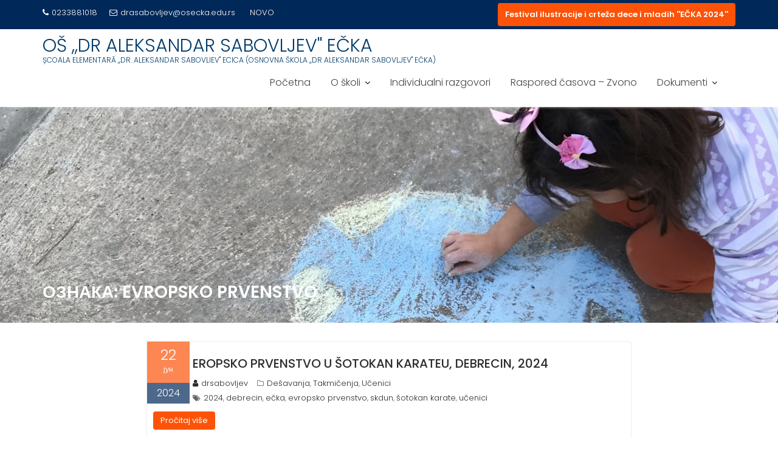

--- FILE ---
content_type: text/html; charset=UTF-8
request_url: http://osecka.edu.rs/tag/evropsko-prvenstvo/
body_size: 65659
content:
<!DOCTYPE html><html lang="sr-RS">
			<head>

				<meta charset="UTF-8">
		<meta name="viewport" content="width=device-width, initial-scale=1">
		<link rel="profile" href="//gmpg.org/xfn/11">
		<link rel="pingback" href="http://osecka.edu.rs/xmlrpc.php">
		<title>evropsko prvenstvo &#8211; OŠ ,,DR ALEKSANDAR SABOVLJEV&#039;&#039; EČKA</title>

        <style type="text/css">
            .wp_post_author_widget .wp-post-author-meta .awpa-display-name a:hover,
            body .entry-content .wp-post-author-wrap .awpa-display-name a:hover {
                color: #b81e1e            }

            .wp-post-author-meta .wp-post-author-meta-more-posts a.awpa-more-posts:hover, .awpa-review-field .right-star .awpa-rating-button:hover {
                color: #b81e1e;
                border-color: #b81e1e            }

                    </style>

<meta name='robots' content='max-image-preview:large' />
<link rel='dns-prefetch' href='//fonts.googleapis.com' />
<link rel="alternate" type="application/rss+xml" title="OŠ ,,DR ALEKSANDAR SABOVLJEV&#039;&#039; EČKA &raquo; довод" href="http://osecka.edu.rs/feed/" />
<link rel="alternate" type="application/rss+xml" title="OŠ ,,DR ALEKSANDAR SABOVLJEV&#039;&#039; EČKA &raquo; довод коментара" href="http://osecka.edu.rs/comments/feed/" />
<link rel="alternate" type="application/rss+xml" title="OŠ ,,DR ALEKSANDAR SABOVLJEV&#039;&#039; EČKA &raquo; довод ознаке evropsko prvenstvo" href="http://osecka.edu.rs/tag/evropsko-prvenstvo/feed/" />
<script type="text/javascript">
window._wpemojiSettings = {"baseUrl":"https:\/\/s.w.org\/images\/core\/emoji\/14.0.0\/72x72\/","ext":".png","svgUrl":"https:\/\/s.w.org\/images\/core\/emoji\/14.0.0\/svg\/","svgExt":".svg","source":{"concatemoji":"http:\/\/osecka.edu.rs\/wp-includes\/js\/wp-emoji-release.min.js?ver=6.3.1"}};
/*! This file is auto-generated */
!function(i,n){var o,s,e;function c(e){try{var t={supportTests:e,timestamp:(new Date).valueOf()};sessionStorage.setItem(o,JSON.stringify(t))}catch(e){}}function p(e,t,n){e.clearRect(0,0,e.canvas.width,e.canvas.height),e.fillText(t,0,0);var t=new Uint32Array(e.getImageData(0,0,e.canvas.width,e.canvas.height).data),r=(e.clearRect(0,0,e.canvas.width,e.canvas.height),e.fillText(n,0,0),new Uint32Array(e.getImageData(0,0,e.canvas.width,e.canvas.height).data));return t.every(function(e,t){return e===r[t]})}function u(e,t,n){switch(t){case"flag":return n(e,"\ud83c\udff3\ufe0f\u200d\u26a7\ufe0f","\ud83c\udff3\ufe0f\u200b\u26a7\ufe0f")?!1:!n(e,"\ud83c\uddfa\ud83c\uddf3","\ud83c\uddfa\u200b\ud83c\uddf3")&&!n(e,"\ud83c\udff4\udb40\udc67\udb40\udc62\udb40\udc65\udb40\udc6e\udb40\udc67\udb40\udc7f","\ud83c\udff4\u200b\udb40\udc67\u200b\udb40\udc62\u200b\udb40\udc65\u200b\udb40\udc6e\u200b\udb40\udc67\u200b\udb40\udc7f");case"emoji":return!n(e,"\ud83e\udef1\ud83c\udffb\u200d\ud83e\udef2\ud83c\udfff","\ud83e\udef1\ud83c\udffb\u200b\ud83e\udef2\ud83c\udfff")}return!1}function f(e,t,n){var r="undefined"!=typeof WorkerGlobalScope&&self instanceof WorkerGlobalScope?new OffscreenCanvas(300,150):i.createElement("canvas"),a=r.getContext("2d",{willReadFrequently:!0}),o=(a.textBaseline="top",a.font="600 32px Arial",{});return e.forEach(function(e){o[e]=t(a,e,n)}),o}function t(e){var t=i.createElement("script");t.src=e,t.defer=!0,i.head.appendChild(t)}"undefined"!=typeof Promise&&(o="wpEmojiSettingsSupports",s=["flag","emoji"],n.supports={everything:!0,everythingExceptFlag:!0},e=new Promise(function(e){i.addEventListener("DOMContentLoaded",e,{once:!0})}),new Promise(function(t){var n=function(){try{var e=JSON.parse(sessionStorage.getItem(o));if("object"==typeof e&&"number"==typeof e.timestamp&&(new Date).valueOf()<e.timestamp+604800&&"object"==typeof e.supportTests)return e.supportTests}catch(e){}return null}();if(!n){if("undefined"!=typeof Worker&&"undefined"!=typeof OffscreenCanvas&&"undefined"!=typeof URL&&URL.createObjectURL&&"undefined"!=typeof Blob)try{var e="postMessage("+f.toString()+"("+[JSON.stringify(s),u.toString(),p.toString()].join(",")+"));",r=new Blob([e],{type:"text/javascript"}),a=new Worker(URL.createObjectURL(r),{name:"wpTestEmojiSupports"});return void(a.onmessage=function(e){c(n=e.data),a.terminate(),t(n)})}catch(e){}c(n=f(s,u,p))}t(n)}).then(function(e){for(var t in e)n.supports[t]=e[t],n.supports.everything=n.supports.everything&&n.supports[t],"flag"!==t&&(n.supports.everythingExceptFlag=n.supports.everythingExceptFlag&&n.supports[t]);n.supports.everythingExceptFlag=n.supports.everythingExceptFlag&&!n.supports.flag,n.DOMReady=!1,n.readyCallback=function(){n.DOMReady=!0}}).then(function(){return e}).then(function(){var e;n.supports.everything||(n.readyCallback(),(e=n.source||{}).concatemoji?t(e.concatemoji):e.wpemoji&&e.twemoji&&(t(e.twemoji),t(e.wpemoji)))}))}((window,document),window._wpemojiSettings);
</script>
<style type="text/css">
img.wp-smiley,
img.emoji {
	display: inline !important;
	border: none !important;
	box-shadow: none !important;
	height: 1em !important;
	width: 1em !important;
	margin: 0 0.07em !important;
	vertical-align: -0.1em !important;
	background: none !important;
	padding: 0 !important;
}
</style>
	<link rel='stylesheet' id='latest-posts-block-fontawesome-front-css' href='http://osecka.edu.rs/wp-content/plugins/latest-posts-block-lite/src/assets/fontawesome/css/all.css?ver=1682628228' type='text/css' media='all' />
<link rel='stylesheet' id='latest-posts-block-frontend-block-style-css-css' href='http://osecka.edu.rs/wp-content/plugins/latest-posts-block-lite/dist/blocks.style.build.css?ver=6.3.1' type='text/css' media='all' />
<link rel='stylesheet' id='magic-content-box-blocks-fontawesome-front-css' href='http://osecka.edu.rs/wp-content/plugins/magic-content-box-lite/src/assets/fontawesome/css/all.css?ver=1682628230' type='text/css' media='all' />
<link rel='stylesheet' id='magic-content-box-frontend-block-style-css-css' href='http://osecka.edu.rs/wp-content/plugins/magic-content-box-lite/dist/blocks.style.build.css?ver=6.3.1' type='text/css' media='all' />
<link rel='stylesheet' id='wpauthor-blocks-fontawesome-front-css' href='http://osecka.edu.rs/wp-content/plugins/wp-post-author/assets/fontawesome/css/all.css?ver=3.5.3' type='text/css' media='all' />
<link rel='stylesheet' id='wpauthor-frontend-block-style-css-css' href='http://osecka.edu.rs/wp-content/plugins/wp-post-author/assets/dist/blocks.style.build.css?ver=3.5.3' type='text/css' media='all' />
<link rel='stylesheet' id='wp-block-library-css' href='http://osecka.edu.rs/wp-includes/css/dist/block-library/style.min.css?ver=6.3.1' type='text/css' media='all' />
<style id='wp-block-library-theme-inline-css' type='text/css'>
.wp-block-audio figcaption{color:#555;font-size:13px;text-align:center}.is-dark-theme .wp-block-audio figcaption{color:hsla(0,0%,100%,.65)}.wp-block-audio{margin:0 0 1em}.wp-block-code{border:1px solid #ccc;border-radius:4px;font-family:Menlo,Consolas,monaco,monospace;padding:.8em 1em}.wp-block-embed figcaption{color:#555;font-size:13px;text-align:center}.is-dark-theme .wp-block-embed figcaption{color:hsla(0,0%,100%,.65)}.wp-block-embed{margin:0 0 1em}.blocks-gallery-caption{color:#555;font-size:13px;text-align:center}.is-dark-theme .blocks-gallery-caption{color:hsla(0,0%,100%,.65)}.wp-block-image figcaption{color:#555;font-size:13px;text-align:center}.is-dark-theme .wp-block-image figcaption{color:hsla(0,0%,100%,.65)}.wp-block-image{margin:0 0 1em}.wp-block-pullquote{border-bottom:4px solid;border-top:4px solid;color:currentColor;margin-bottom:1.75em}.wp-block-pullquote cite,.wp-block-pullquote footer,.wp-block-pullquote__citation{color:currentColor;font-size:.8125em;font-style:normal;text-transform:uppercase}.wp-block-quote{border-left:.25em solid;margin:0 0 1.75em;padding-left:1em}.wp-block-quote cite,.wp-block-quote footer{color:currentColor;font-size:.8125em;font-style:normal;position:relative}.wp-block-quote.has-text-align-right{border-left:none;border-right:.25em solid;padding-left:0;padding-right:1em}.wp-block-quote.has-text-align-center{border:none;padding-left:0}.wp-block-quote.is-large,.wp-block-quote.is-style-large,.wp-block-quote.is-style-plain{border:none}.wp-block-search .wp-block-search__label{font-weight:700}.wp-block-search__button{border:1px solid #ccc;padding:.375em .625em}:where(.wp-block-group.has-background){padding:1.25em 2.375em}.wp-block-separator.has-css-opacity{opacity:.4}.wp-block-separator{border:none;border-bottom:2px solid;margin-left:auto;margin-right:auto}.wp-block-separator.has-alpha-channel-opacity{opacity:1}.wp-block-separator:not(.is-style-wide):not(.is-style-dots){width:100px}.wp-block-separator.has-background:not(.is-style-dots){border-bottom:none;height:1px}.wp-block-separator.has-background:not(.is-style-wide):not(.is-style-dots){height:2px}.wp-block-table{margin:0 0 1em}.wp-block-table td,.wp-block-table th{word-break:normal}.wp-block-table figcaption{color:#555;font-size:13px;text-align:center}.is-dark-theme .wp-block-table figcaption{color:hsla(0,0%,100%,.65)}.wp-block-video figcaption{color:#555;font-size:13px;text-align:center}.is-dark-theme .wp-block-video figcaption{color:hsla(0,0%,100%,.65)}.wp-block-video{margin:0 0 1em}.wp-block-template-part.has-background{margin-bottom:0;margin-top:0;padding:1.25em 2.375em}
</style>
<style id='classic-theme-styles-inline-css' type='text/css'>
/*! This file is auto-generated */
.wp-block-button__link{color:#fff;background-color:#32373c;border-radius:9999px;box-shadow:none;text-decoration:none;padding:calc(.667em + 2px) calc(1.333em + 2px);font-size:1.125em}.wp-block-file__button{background:#32373c;color:#fff;text-decoration:none}
</style>
<style id='global-styles-inline-css' type='text/css'>
body{--wp--preset--color--black: #000000;--wp--preset--color--cyan-bluish-gray: #abb8c3;--wp--preset--color--white: #ffffff;--wp--preset--color--pale-pink: #f78da7;--wp--preset--color--vivid-red: #cf2e2e;--wp--preset--color--luminous-vivid-orange: #ff6900;--wp--preset--color--luminous-vivid-amber: #fcb900;--wp--preset--color--light-green-cyan: #7bdcb5;--wp--preset--color--vivid-green-cyan: #00d084;--wp--preset--color--pale-cyan-blue: #8ed1fc;--wp--preset--color--vivid-cyan-blue: #0693e3;--wp--preset--color--vivid-purple: #9b51e0;--wp--preset--gradient--vivid-cyan-blue-to-vivid-purple: linear-gradient(135deg,rgba(6,147,227,1) 0%,rgb(155,81,224) 100%);--wp--preset--gradient--light-green-cyan-to-vivid-green-cyan: linear-gradient(135deg,rgb(122,220,180) 0%,rgb(0,208,130) 100%);--wp--preset--gradient--luminous-vivid-amber-to-luminous-vivid-orange: linear-gradient(135deg,rgba(252,185,0,1) 0%,rgba(255,105,0,1) 100%);--wp--preset--gradient--luminous-vivid-orange-to-vivid-red: linear-gradient(135deg,rgba(255,105,0,1) 0%,rgb(207,46,46) 100%);--wp--preset--gradient--very-light-gray-to-cyan-bluish-gray: linear-gradient(135deg,rgb(238,238,238) 0%,rgb(169,184,195) 100%);--wp--preset--gradient--cool-to-warm-spectrum: linear-gradient(135deg,rgb(74,234,220) 0%,rgb(151,120,209) 20%,rgb(207,42,186) 40%,rgb(238,44,130) 60%,rgb(251,105,98) 80%,rgb(254,248,76) 100%);--wp--preset--gradient--blush-light-purple: linear-gradient(135deg,rgb(255,206,236) 0%,rgb(152,150,240) 100%);--wp--preset--gradient--blush-bordeaux: linear-gradient(135deg,rgb(254,205,165) 0%,rgb(254,45,45) 50%,rgb(107,0,62) 100%);--wp--preset--gradient--luminous-dusk: linear-gradient(135deg,rgb(255,203,112) 0%,rgb(199,81,192) 50%,rgb(65,88,208) 100%);--wp--preset--gradient--pale-ocean: linear-gradient(135deg,rgb(255,245,203) 0%,rgb(182,227,212) 50%,rgb(51,167,181) 100%);--wp--preset--gradient--electric-grass: linear-gradient(135deg,rgb(202,248,128) 0%,rgb(113,206,126) 100%);--wp--preset--gradient--midnight: linear-gradient(135deg,rgb(2,3,129) 0%,rgb(40,116,252) 100%);--wp--preset--font-size--small: 13px;--wp--preset--font-size--medium: 20px;--wp--preset--font-size--large: 36px;--wp--preset--font-size--x-large: 42px;--wp--preset--spacing--20: 0.44rem;--wp--preset--spacing--30: 0.67rem;--wp--preset--spacing--40: 1rem;--wp--preset--spacing--50: 1.5rem;--wp--preset--spacing--60: 2.25rem;--wp--preset--spacing--70: 3.38rem;--wp--preset--spacing--80: 5.06rem;--wp--preset--shadow--natural: 6px 6px 9px rgba(0, 0, 0, 0.2);--wp--preset--shadow--deep: 12px 12px 50px rgba(0, 0, 0, 0.4);--wp--preset--shadow--sharp: 6px 6px 0px rgba(0, 0, 0, 0.2);--wp--preset--shadow--outlined: 6px 6px 0px -3px rgba(255, 255, 255, 1), 6px 6px rgba(0, 0, 0, 1);--wp--preset--shadow--crisp: 6px 6px 0px rgba(0, 0, 0, 1);}:where(.is-layout-flex){gap: 0.5em;}:where(.is-layout-grid){gap: 0.5em;}body .is-layout-flow > .alignleft{float: left;margin-inline-start: 0;margin-inline-end: 2em;}body .is-layout-flow > .alignright{float: right;margin-inline-start: 2em;margin-inline-end: 0;}body .is-layout-flow > .aligncenter{margin-left: auto !important;margin-right: auto !important;}body .is-layout-constrained > .alignleft{float: left;margin-inline-start: 0;margin-inline-end: 2em;}body .is-layout-constrained > .alignright{float: right;margin-inline-start: 2em;margin-inline-end: 0;}body .is-layout-constrained > .aligncenter{margin-left: auto !important;margin-right: auto !important;}body .is-layout-constrained > :where(:not(.alignleft):not(.alignright):not(.alignfull)){max-width: var(--wp--style--global--content-size);margin-left: auto !important;margin-right: auto !important;}body .is-layout-constrained > .alignwide{max-width: var(--wp--style--global--wide-size);}body .is-layout-flex{display: flex;}body .is-layout-flex{flex-wrap: wrap;align-items: center;}body .is-layout-flex > *{margin: 0;}body .is-layout-grid{display: grid;}body .is-layout-grid > *{margin: 0;}:where(.wp-block-columns.is-layout-flex){gap: 2em;}:where(.wp-block-columns.is-layout-grid){gap: 2em;}:where(.wp-block-post-template.is-layout-flex){gap: 1.25em;}:where(.wp-block-post-template.is-layout-grid){gap: 1.25em;}.has-black-color{color: var(--wp--preset--color--black) !important;}.has-cyan-bluish-gray-color{color: var(--wp--preset--color--cyan-bluish-gray) !important;}.has-white-color{color: var(--wp--preset--color--white) !important;}.has-pale-pink-color{color: var(--wp--preset--color--pale-pink) !important;}.has-vivid-red-color{color: var(--wp--preset--color--vivid-red) !important;}.has-luminous-vivid-orange-color{color: var(--wp--preset--color--luminous-vivid-orange) !important;}.has-luminous-vivid-amber-color{color: var(--wp--preset--color--luminous-vivid-amber) !important;}.has-light-green-cyan-color{color: var(--wp--preset--color--light-green-cyan) !important;}.has-vivid-green-cyan-color{color: var(--wp--preset--color--vivid-green-cyan) !important;}.has-pale-cyan-blue-color{color: var(--wp--preset--color--pale-cyan-blue) !important;}.has-vivid-cyan-blue-color{color: var(--wp--preset--color--vivid-cyan-blue) !important;}.has-vivid-purple-color{color: var(--wp--preset--color--vivid-purple) !important;}.has-black-background-color{background-color: var(--wp--preset--color--black) !important;}.has-cyan-bluish-gray-background-color{background-color: var(--wp--preset--color--cyan-bluish-gray) !important;}.has-white-background-color{background-color: var(--wp--preset--color--white) !important;}.has-pale-pink-background-color{background-color: var(--wp--preset--color--pale-pink) !important;}.has-vivid-red-background-color{background-color: var(--wp--preset--color--vivid-red) !important;}.has-luminous-vivid-orange-background-color{background-color: var(--wp--preset--color--luminous-vivid-orange) !important;}.has-luminous-vivid-amber-background-color{background-color: var(--wp--preset--color--luminous-vivid-amber) !important;}.has-light-green-cyan-background-color{background-color: var(--wp--preset--color--light-green-cyan) !important;}.has-vivid-green-cyan-background-color{background-color: var(--wp--preset--color--vivid-green-cyan) !important;}.has-pale-cyan-blue-background-color{background-color: var(--wp--preset--color--pale-cyan-blue) !important;}.has-vivid-cyan-blue-background-color{background-color: var(--wp--preset--color--vivid-cyan-blue) !important;}.has-vivid-purple-background-color{background-color: var(--wp--preset--color--vivid-purple) !important;}.has-black-border-color{border-color: var(--wp--preset--color--black) !important;}.has-cyan-bluish-gray-border-color{border-color: var(--wp--preset--color--cyan-bluish-gray) !important;}.has-white-border-color{border-color: var(--wp--preset--color--white) !important;}.has-pale-pink-border-color{border-color: var(--wp--preset--color--pale-pink) !important;}.has-vivid-red-border-color{border-color: var(--wp--preset--color--vivid-red) !important;}.has-luminous-vivid-orange-border-color{border-color: var(--wp--preset--color--luminous-vivid-orange) !important;}.has-luminous-vivid-amber-border-color{border-color: var(--wp--preset--color--luminous-vivid-amber) !important;}.has-light-green-cyan-border-color{border-color: var(--wp--preset--color--light-green-cyan) !important;}.has-vivid-green-cyan-border-color{border-color: var(--wp--preset--color--vivid-green-cyan) !important;}.has-pale-cyan-blue-border-color{border-color: var(--wp--preset--color--pale-cyan-blue) !important;}.has-vivid-cyan-blue-border-color{border-color: var(--wp--preset--color--vivid-cyan-blue) !important;}.has-vivid-purple-border-color{border-color: var(--wp--preset--color--vivid-purple) !important;}.has-vivid-cyan-blue-to-vivid-purple-gradient-background{background: var(--wp--preset--gradient--vivid-cyan-blue-to-vivid-purple) !important;}.has-light-green-cyan-to-vivid-green-cyan-gradient-background{background: var(--wp--preset--gradient--light-green-cyan-to-vivid-green-cyan) !important;}.has-luminous-vivid-amber-to-luminous-vivid-orange-gradient-background{background: var(--wp--preset--gradient--luminous-vivid-amber-to-luminous-vivid-orange) !important;}.has-luminous-vivid-orange-to-vivid-red-gradient-background{background: var(--wp--preset--gradient--luminous-vivid-orange-to-vivid-red) !important;}.has-very-light-gray-to-cyan-bluish-gray-gradient-background{background: var(--wp--preset--gradient--very-light-gray-to-cyan-bluish-gray) !important;}.has-cool-to-warm-spectrum-gradient-background{background: var(--wp--preset--gradient--cool-to-warm-spectrum) !important;}.has-blush-light-purple-gradient-background{background: var(--wp--preset--gradient--blush-light-purple) !important;}.has-blush-bordeaux-gradient-background{background: var(--wp--preset--gradient--blush-bordeaux) !important;}.has-luminous-dusk-gradient-background{background: var(--wp--preset--gradient--luminous-dusk) !important;}.has-pale-ocean-gradient-background{background: var(--wp--preset--gradient--pale-ocean) !important;}.has-electric-grass-gradient-background{background: var(--wp--preset--gradient--electric-grass) !important;}.has-midnight-gradient-background{background: var(--wp--preset--gradient--midnight) !important;}.has-small-font-size{font-size: var(--wp--preset--font-size--small) !important;}.has-medium-font-size{font-size: var(--wp--preset--font-size--medium) !important;}.has-large-font-size{font-size: var(--wp--preset--font-size--large) !important;}.has-x-large-font-size{font-size: var(--wp--preset--font-size--x-large) !important;}
.wp-block-navigation a:where(:not(.wp-element-button)){color: inherit;}
:where(.wp-block-post-template.is-layout-flex){gap: 1.25em;}:where(.wp-block-post-template.is-layout-grid){gap: 1.25em;}
:where(.wp-block-columns.is-layout-flex){gap: 2em;}:where(.wp-block-columns.is-layout-grid){gap: 2em;}
.wp-block-pullquote{font-size: 1.5em;line-height: 1.6;}
</style>
<link rel='stylesheet' id='avatar-manager-css' href='http://osecka.edu.rs/wp-content/plugins/avatar-manager/assets/css/avatar-manager.min.css?ver=1.2.1' type='text/css' media='all' />
<link rel='stylesheet' id='contact-form-7-css' href='http://osecka.edu.rs/wp-content/plugins/contact-form-7/includes/css/styles.css?ver=5.8' type='text/css' media='all' />
<link rel='stylesheet' id='bwg_fonts-css' href='http://osecka.edu.rs/wp-content/plugins/photo-gallery/css/bwg-fonts/fonts.css?ver=0.0.1' type='text/css' media='all' />
<link rel='stylesheet' id='sumoselect-css' href='http://osecka.edu.rs/wp-content/plugins/photo-gallery/css/sumoselect.min.css?ver=3.4.6' type='text/css' media='all' />
<link rel='stylesheet' id='mCustomScrollbar-css' href='http://osecka.edu.rs/wp-content/plugins/photo-gallery/css/jquery.mCustomScrollbar.min.css?ver=3.1.5' type='text/css' media='all' />
<link rel='stylesheet' id='bwg_frontend-css' href='http://osecka.edu.rs/wp-content/plugins/photo-gallery/css/styles.min.css?ver=1.8.18' type='text/css' media='all' />
<link rel='stylesheet' id='sfmsb-style-css' href='http://osecka.edu.rs/wp-content/plugins/simple-follow-me-social-buttons-widget/assets/css/style.css?ver=3.3.3' type='text/css' media='all' />
<link rel='stylesheet' id='sfmsb-icons-css' href='http://osecka.edu.rs/wp-content/plugins/simple-follow-me-social-buttons-widget/assets/css/icons.css?ver=3.3.3' type='text/css' media='all' />
<link rel='stylesheet' id='slideshow-jquery-image-gallery-stylesheet_functional-css' href='http://osecka.edu.rs/wp-content/plugins/slideshow-jquery-image-gallery/style/SlideshowPlugin/functional.css?ver=2.3.1' type='text/css' media='all' />
<link rel='stylesheet' id='slideshow-jquery-image-gallery-ajax-stylesheet_style-light-css' href='http://osecka.edu.rs/wp-admin/admin-ajax.php?action=slideshow_jquery_image_gallery_load_stylesheet&#038;style=style-light&#038;ver=2.3.1' type='text/css' media='all' />
<link rel='stylesheet' id='slideshow-jquery-image-gallery-ajax-stylesheet_style-dark-css' href='http://osecka.edu.rs/wp-admin/admin-ajax.php?action=slideshow_jquery_image_gallery_load_stylesheet&#038;style=style-dark&#038;ver=2.3.1' type='text/css' media='all' />
<link rel='stylesheet' id='slideshow-jquery-image-gallery-ajax-stylesheet_slideshow-jquery-image-gallery-custom-styles_1-css' href='http://osecka.edu.rs/wp-admin/admin-ajax.php?action=slideshow_jquery_image_gallery_load_stylesheet&#038;style=slideshow-jquery-image-gallery-custom-styles_1&#038;ver=1415371832' type='text/css' media='all' />
<link rel='stylesheet' id='awpa-wp-post-author-styles-css' href='http://osecka.edu.rs/wp-content/plugins/wp-post-author/assets/css/awpa-frontend-style.css?ver=3.5.3' type='text/css' media='all' />
<link rel='stylesheet' id='education-base-googleapis-css' href='//fonts.googleapis.com/css?family=Poppins:400,300,500,600' type='text/css' media='all' />
<link rel='stylesheet' id='bootstrap-css' href='http://osecka.edu.rs/wp-content/themes/education-base/assets/library/bootstrap/css/bootstrap.min.css?ver=3.3.6' type='text/css' media='all' />
<link rel='stylesheet' id='font-awesome-css' href='http://osecka.edu.rs/wp-content/themes/education-base/assets/library/Font-Awesome/css/font-awesome.min.css?ver=4.7.0' type='text/css' media='all' />
<link rel='stylesheet' id='jquery-owl-css' href='http://osecka.edu.rs/wp-content/themes/education-base/assets/library/owl-carousel/owl.carousel.css?ver=1.3.3' type='text/css' media='all' />
<link rel='stylesheet' id='magnific-popup-css' href='http://osecka.edu.rs/wp-content/themes/education-base/assets/library/magnific-popup/magnific-popup.css?ver=1.1.0' type='text/css' media='all' />
<link rel='stylesheet' id='education-base-style-css' href='http://osecka.edu.rs/wp-content/themes/education-base/style.css?ver=1.4.4' type='text/css' media='all' />
<style id='education-base-style-inline-css' type='text/css'>

              .inner-main-title {
                background-image:url('http://osecka.edu.rs/wp-content/uploads/2021/10/cropped-IMG_3182-scaled-1.jpg');
                background-repeat:no-repeat;
                background-size:cover;
                background-attachment:fixed;
                background-position: center; 
                height: 355px;
            }
            .top-header,
            article.post .entry-header .year,
            .wpcf7-form input.wpcf7-submit ::before ,
            .btn-primary::before {
                background-color: #002858;
            }
            .site-footer{
                background-color: #003a6a;
            }
            .copy-right{
                background-color: #002858;
            }
            a:hover,
            a:active,
            a:focus,
            .widget li a:hover,
            .posted-on a:hover,
            .author.vcard a:hover,
            .cat-links a:hover,
            .comments-link a:hover,
            .edit-link a:hover,
            .tags-links a:hover,
            .byline a:hover,
             .widget li a:focus,
            .posted-on a:focus,
            .author.vcard a:focus,
            .cat-links a:focus,
            .comments-link a:focus,
            .edit-link a:focus,
            .tags-links a:focus,
            .byline a:focus,
            .main-navigation .acme-normal-page .current_page_item >a,
            .main-navigation .acme-normal-page .current-menu-item >a,
            .main-navigation .active a,
            .main-navigation .navbar-nav >li a:hover,
            .main-navigation .navbar-nav >li a:focus,
            .team-item h3 a:hover,
            .team-item h3 a:focus,
            .news-notice-content .news-content a:hover,
            .news-notice-content .news-content a:focus,
            .circle .fa{
                color: #fd5308;
            }
            .navbar .navbar-toggle:hover,
            .navbar .navbar-toggle:focus,
            .main-navigation .current_page_ancestor > a:before,
            .comment-form .form-submit input,
            .btn-primary,
            .line > span,
            .wpcf7-form input.wpcf7-submit,
            .wpcf7-form input.wpcf7-submit:hover,
            .owl-buttons > div i:hover,
            article.post .entry-header,
            .sm-up-container,
            .read-more,
            .testimonial-content,
            .round-icon,
            .round-icon:hover{
                background-color: #fd5308;
                color:#fff;
            }
            .blog article.sticky,
            .top-header .read-more,
            .circle{
                border: 2px solid #fd5308;
            }
</style>
<link rel='stylesheet' id='education_base-block-front-styles-css' href='http://osecka.edu.rs/wp-content/themes/education-base/acmethemes/gutenberg/gutenberg-front.css?ver=1.0' type='text/css' media='all' />
<link rel='stylesheet' id='simple-social-icons-font-css' href='http://osecka.edu.rs/wp-content/plugins/simple-social-icons/css/style.css?ver=3.0.2' type='text/css' media='all' />
<link rel='stylesheet' id='tablepress-default-css' href='http://osecka.edu.rs/wp-content/plugins/tablepress/css/build/default.css?ver=2.1.7' type='text/css' media='all' />
<script type='text/javascript' src='http://osecka.edu.rs/wp-includes/js/jquery/jquery.min.js?ver=3.7.0' id='jquery-core-js'></script>
<script type='text/javascript' src='http://osecka.edu.rs/wp-includes/js/jquery/jquery-migrate.min.js?ver=3.4.1' id='jquery-migrate-js'></script>
<script type='text/javascript' src='http://osecka.edu.rs/wp-content/plugins/avatar-manager/assets/js/avatar-manager.min.js?ver=1.2.1' id='avatar-manager-js'></script>
<script type='text/javascript' src='http://osecka.edu.rs/wp-content/plugins/photo-gallery/js/jquery.sumoselect.min.js?ver=3.4.6' id='sumoselect-js'></script>
<script type='text/javascript' src='http://osecka.edu.rs/wp-content/plugins/photo-gallery/js/tocca.min.js?ver=2.0.9' id='bwg_mobile-js'></script>
<script type='text/javascript' src='http://osecka.edu.rs/wp-content/plugins/photo-gallery/js/jquery.mCustomScrollbar.concat.min.js?ver=3.1.5' id='mCustomScrollbar-js'></script>
<script type='text/javascript' src='http://osecka.edu.rs/wp-content/plugins/photo-gallery/js/jquery.fullscreen.min.js?ver=0.6.0' id='jquery-fullscreen-js'></script>
<script type='text/javascript' id='bwg_frontend-js-extra'>
/* <![CDATA[ */
var bwg_objectsL10n = {"bwg_field_required":"field is required.","bwg_mail_validation":"\u041e\u0432\u043e \u043d\u0438\u0458\u0435 \u0432\u0430\u043b\u0438\u0434\u043d\u0430 \u0435\u043c\u0430\u0438\u043b \u0430\u0434\u0440\u0435\u0441\u0430. ","bwg_search_result":"\u041d\u0435 \u043f\u043e\u0441\u0442\u043e\u0458\u0435 \u0441\u043b\u0438\u043a\u0435 \u043a\u043e\u0458\u0435 \u043e\u0434\u0433\u043e\u0432\u0430\u0440\u0430\u0458\u0443 \u0412\u0430\u0448\u043e\u0458 \u043f\u0440\u0435\u0442\u0440\u0430\u0437\u0438.","bwg_select_tag":"Select Tag","bwg_order_by":"Order By","bwg_search":"\u0422\u0440\u0430\u0436\u0438","bwg_show_ecommerce":"Show Ecommerce","bwg_hide_ecommerce":"Hide Ecommerce","bwg_show_comments":"\u041f\u0440\u0438\u043a\u0430\u0437\u0430\u0442\u0438 \u043a\u043e\u043c\u0435\u043d\u0442\u0430\u0440\u0435","bwg_hide_comments":"\u0421\u0430\u043a\u0440\u0438\u0458 \u043a\u043e\u043c\u0435\u043d\u0442\u0430\u0440\u0435","bwg_restore":"\u0412\u0440\u0430\u0442\u0438","bwg_maximize":"\u041c\u0430\u043a\u0441\u0438\u043c\u0430\u043b\u043d\u0430 \u0432\u0435\u043b\u0438\u0447\u0438\u043d\u0430","bwg_fullscreen":"\u0426\u0435\u043e \u0435\u043a\u0440\u0430\u043d","bwg_exit_fullscreen":"\u0418\u0437\u0430\u0452\u0438 \u0438\u0437 \u0446\u0435\u043b\u043e\u0433 \u0435\u043a\u0440\u0430\u043d\u0430","bwg_search_tag":"SEARCH...","bwg_tag_no_match":"No tags found","bwg_all_tags_selected":"All tags selected","bwg_tags_selected":"tags selected","play":"\u041f\u0443\u0441\u0442\u0438","pause":"\u041f\u0430\u0443\u0437\u0430","is_pro":"","bwg_play":"\u041f\u0443\u0441\u0442\u0438","bwg_pause":"\u041f\u0430\u0443\u0437\u0430","bwg_hide_info":"\u0421\u0430\u043a\u0440\u0438\u0458 \u0438\u043d\u0444\u043e","bwg_show_info":"\u041f\u0440\u0438\u043a\u0430\u0436\u0438 \u0438\u043d\u0444\u043e","bwg_hide_rating":"\u0421\u0430\u043a\u0440\u0438\u0458 \u0440\u0435\u0458\u0442\u0438\u043d\u0433","bwg_show_rating":"\u041f\u0440\u0438\u043a\u0430\u0436\u0438 \u0440\u0435\u0458\u0442\u0438\u043d\u0433","ok":"Ok","cancel":"Cancel","select_all":"Select all","lazy_load":"0","lazy_loader":"http:\/\/osecka.edu.rs\/wp-content\/plugins\/photo-gallery\/images\/ajax_loader.png","front_ajax":"0","bwg_tag_see_all":"see all tags","bwg_tag_see_less":"see less tags"};
/* ]]> */
</script>
<script type='text/javascript' src='http://osecka.edu.rs/wp-content/plugins/photo-gallery/js/scripts.min.js?ver=1.8.18' id='bwg_frontend-js'></script>
<script type='text/javascript' src='http://osecka.edu.rs/wp-content/plugins/simple-follow-me-social-buttons-widget/assets/js/front-widget.js?ver=3.3.3' id='sfmsb-script-js'></script>
<script type='text/javascript' src='http://osecka.edu.rs/wp-content/plugins/wp-post-author/assets/js/awpa-frontend-scripts.js?ver=3.5.3' id='awpa-custom-bg-scripts-js'></script>
<script type='text/javascript' id='wp-statistics-tracker-js-extra'>
/* <![CDATA[ */
var WP_Statistics_Tracker_Object = {"hitRequestUrl":"http:\/\/osecka.edu.rs\/wp-json\/wp-statistics\/v2\/hit?wp_statistics_hit_rest=yes&track_all=0&current_page_type=post_tag&current_page_id=460&search_query&page_uri=L3RhZy9ldnJvcHNrby1wcnZlbnN0dm8v","keepOnlineRequestUrl":"http:\/\/osecka.edu.rs\/wp-json\/wp-statistics\/v2\/online?wp_statistics_hit_rest=yes&track_all=0&current_page_type=post_tag&current_page_id=460&search_query&page_uri=L3RhZy9ldnJvcHNrby1wcnZlbnN0dm8v","option":{"dntEnabled":false,"cacheCompatibility":""}};
/* ]]> */
</script>
<script type='text/javascript' src='http://osecka.edu.rs/wp-content/plugins/wp-statistics/assets/js/tracker.js?ver=6.3.1' id='wp-statistics-tracker-js'></script>
<!--[if lt IE 9]>
<script type='text/javascript' src='http://osecka.edu.rs/wp-content/themes/education-base/assets/library/html5shiv/html5shiv.min.js?ver=3.7.3' id='html5-js'></script>
<![endif]-->
<!--[if lt IE 9]>
<script type='text/javascript' src='http://osecka.edu.rs/wp-content/themes/education-base/assets/library/respond/respond.min.js?ver=1.1.2' id='respond-js'></script>
<![endif]-->
<link rel="https://api.w.org/" href="http://osecka.edu.rs/wp-json/" /><link rel="alternate" type="application/json" href="http://osecka.edu.rs/wp-json/wp/v2/tags/460" /><link rel="EditURI" type="application/rsd+xml" title="RSD" href="http://osecka.edu.rs/xmlrpc.php?rsd" />
<meta name="generator" content="WordPress 6.3.1" />
<!-- Analytics by WP Statistics v14.1.5 - https://wp-statistics.com/ -->
<link rel="icon" href="http://osecka.edu.rs/wp-content/uploads/2014/10/cropped-logo-32x32.jpg" sizes="32x32" />
<link rel="icon" href="http://osecka.edu.rs/wp-content/uploads/2014/10/cropped-logo-192x192.jpg" sizes="192x192" />
<link rel="apple-touch-icon" href="http://osecka.edu.rs/wp-content/uploads/2014/10/cropped-logo-180x180.jpg" />
<meta name="msapplication-TileImage" content="http://osecka.edu.rs/wp-content/uploads/2014/10/cropped-logo-270x270.jpg" />

	</head>
<body class="archive tag tag-evropsko-prvenstvo tag-460 acme-animate middle-col at-sticky-header group-blog hfeed">

		<div class="site" id="page">
				<a class="skip-link screen-reader-text" href="#content">Skip to content</a>
		<div class='education-base-main-header-wrapper'>			<div class="top-header normal">
				<div class="container">
					<div class="row">
						<div class="col-sm-6 text-left">
							<span class='top-phone'><i class='fa fa-phone'></i>0233881018</span><a class='top-email' href='mailto:drasabovljev@osecka.edu.rs'><i class='fa fa-envelope-o'></i>drasabovljev@osecka.edu.rs</a>											<div class="top-header-latest-posts">
												<div class="bn-title">
													NOVO												</div>
												<div class="news-notice-content">
																											<span class="news-content">
															<a href="http://osecka.edu.rs/2025/10/06/nastavna-subota/" title="Nastavna subota">
																Nastavna subota															</a>
														</span>
																											<span class="news-content">
															<a href="http://osecka.edu.rs/2025/10/05/humanitarna-priredba-zajedno-za-petra/" title="Humanitarna priredba &#039;&#039;Zajedno za Petra&#039;&#039;">
																Humanitarna priredba &#039;&#039;Zajedno za Petra&#039;&#039;															</a>
														</span>
																											<span class="news-content">
															<a href="http://osecka.edu.rs/2025/09/28/pesnicka-stafeta-2025/" title="Pesnička štafeta, 2025">
																Pesnička štafeta, 2025															</a>
														</span>
																											<span class="news-content">
															<a href="http://osecka.edu.rs/2025/09/28/evropski-dan-jezika-2/" title="Evropski dan jezika">
																Evropski dan jezika															</a>
														</span>
																											<span class="news-content">
															<a href="http://osecka.edu.rs/2025/08/30/skolska-godina-25-26/" title="Školska godina 25/26">
																Školska godina 25/26															</a>
														</span>
																									</div>
											</div> <!-- .header-latest-posts -->
																	</div>
						<div class="col-sm-6 text-right">
									<ul class="socials init-animate">
					</ul>
										<a class="read-more" href="https://www.ficecka.rs/">Festival ilustracije i crteža dece i mladih &#039;&#039;EČKA 2024&#039;&#039;</a>
														</div>
					</div>
				</div>
			</div>
					<div class="navbar at-navbar  education-base-sticky" id="navbar" role="navigation">
			<div class="container">
				<div class="navbar-header">
					<button type="button" class="navbar-toggle" data-toggle="collapse" data-target=".navbar-collapse"><i class="fa fa-bars"></i></button>
													<p class="site-title">
									<a href="http://osecka.edu.rs/" title="OŠ ,,DR ALEKSANDAR SABOVLJEV&#039;&#039; EČKA" rel="home">OŠ ,,DR ALEKSANDAR SABOVLJEV&#039;&#039; EČKA</a>
								</p>
																	<p class="site-description">ȘCOALA ELEMENTARĂ ,,DR. ALEKSANDAR SABOVLIEV&#039;&#039; ECICA (OSNOVNA ŠKOLA ,,DR ALEKSANDAR SABOVLJEV&#039;&#039; EČKA)</p>
													</div>
				<div class="main-navigation navbar-collapse collapse">
					<div class="menu-glavni-container"><ul id="primary-menu" class="nav navbar-nav navbar-right acme-normal-page"><li id="menu-item-479" class="menu-item menu-item-type-custom menu-item-object-custom menu-item-home menu-item-479"><a href="http://osecka.edu.rs/">Početna</a></li>
<li id="menu-item-82" class="menu-item menu-item-type-post_type menu-item-object-page menu-item-has-children menu-item-82"><a href="http://osecka.edu.rs/hestia-front/o-skoli/">O školi</a>
<ul class="sub-menu">
	<li id="menu-item-94" class="menu-item menu-item-type-post_type menu-item-object-page menu-item-94"><a href="http://osecka.edu.rs/hestia-front/o-skoli/dr-aleksandar-sabovljev/">Dr Aleksandar Sabovljev</a></li>
	<li id="menu-item-95" class="menu-item menu-item-type-post_type menu-item-object-page menu-item-95"><a href="http://osecka.edu.rs/hestia-front/o-skoli/istorijat-skolstva-u-ecki/">Istorijat školstva u Ečki</a></li>
	<li id="menu-item-91" class="menu-item menu-item-type-post_type menu-item-object-page menu-item-has-children menu-item-91"><a href="http://osecka.edu.rs/hestia-front/o-skoli/zaposleni/">Zaposleni</a>
	<ul class="sub-menu">
		<li id="menu-item-93" class="menu-item menu-item-type-post_type menu-item-object-page menu-item-93"><a href="http://osecka.edu.rs/hestia-front/o-skoli/zaposleni/razredna-nastava/">Razredna nastava</a></li>
		<li id="menu-item-92" class="menu-item menu-item-type-post_type menu-item-object-page menu-item-92"><a href="http://osecka.edu.rs/hestia-front/o-skoli/zaposleni/predmetna-nastava/">Predmetna nastava</a></li>
	</ul>
</li>
	<li id="menu-item-1498" class="menu-item menu-item-type-post_type menu-item-object-page menu-item-has-children menu-item-1498"><a href="http://osecka.edu.rs/skolski-pedagog/">Školski pedagog</a>
	<ul class="sub-menu">
		<li id="menu-item-702" class="menu-item menu-item-type-post_type menu-item-object-page menu-item-702"><a href="http://osecka.edu.rs/profesionalna-orijentacija/">Profesionalna orijentacija</a></li>
		<li id="menu-item-1250" class="menu-item menu-item-type-post_type menu-item-object-page menu-item-1250"><a href="http://osecka.edu.rs/profesionalna-orijentacija/vodic-za-osnovce-izbor-zanimanja/">Vodič za osnovce – izbor zanimanja</a></li>
	</ul>
</li>
	<li id="menu-item-1283" class="menu-item menu-item-type-post_type menu-item-object-page menu-item-1283"><a href="http://osecka.edu.rs/hestia-front/o-skoli/zaposleni/skolska-biblioteka/">Školska biblioteka</a></li>
</ul>
</li>
<li id="menu-item-122" class="menu-item menu-item-type-post_type menu-item-object-page menu-item-122"><a href="http://osecka.edu.rs/otvorena-vrata/">Individualni razgovori</a></li>
<li id="menu-item-197" class="menu-item menu-item-type-post_type menu-item-object-page menu-item-197"><a href="http://osecka.edu.rs/raspored-zvona/">Raspored časova &#8211; Zvono</a></li>
<li id="menu-item-83" class="menu-item menu-item-type-post_type menu-item-object-page menu-item-has-children menu-item-83"><a href="http://osecka.edu.rs/preuzimanja/">Dokumenti</a>
<ul class="sub-menu">
	<li id="menu-item-100" class="menu-item menu-item-type-post_type menu-item-object-page menu-item-100"><a href="http://osecka.edu.rs/preuzimanja/javne-nabavke/">Finansijsko poslovanje</a></li>
	<li id="menu-item-101" class="menu-item menu-item-type-post_type menu-item-object-page menu-item-101"><a href="http://osecka.edu.rs/preuzimanja/letopis/">Letopisi</a></li>
	<li id="menu-item-102" class="menu-item menu-item-type-post_type menu-item-object-page menu-item-102"><a href="http://osecka.edu.rs/preuzimanja/pravilnici/">Pravilnici i zakoni</a></li>
	<li id="menu-item-5466" class="menu-item menu-item-type-post_type menu-item-object-page menu-item-5466"><a href="http://osecka.edu.rs/dokumenti/">Školski dokumenti</a></li>
</ul>
</li>
</ul></div>				</div>
				<!--/.nav-collapse -->
			</div>
		</div>
		</div><div class="wrapper inner-main-title">
	<div class="container">
		<header class="entry-header init-animate slideInUp1">
			<h1 class="page-title">Ознака: <span>evropsko prvenstvo</span></h1>		</header><!-- .entry-header -->
	</div>
</div>
<div id="content" class="site-content container clearfix">
		<div id="primary" class="content-area">
		<main id="main" class="site-main" role="main">
			<article id="post-5915" class="post-5915 post type-post status-publish format-standard hentry category-desavanja category-takmicenja-2 category-ucenici tag-551 tag-debrecin tag-ecka tag-evropsko-prvenstvo tag-skdun tag-sotokan-karate tag-ucenici-2">
	<div class="content-wrapper">
					<header class="entry-header no-image">
				<div class="entry-meta">
					<a href="http://osecka.edu.rs/2024/06/22/eropsko-prvenstvo-u-sotokan-karateu-debrecin-2024/">
						<span class="day-month">
						<span class="day">
							22						</span>
						<span class="month">
							јун						</span>
					</span>
						<span class="year">2024</span>
					</a>

				</div><!-- .entry-meta -->
			</header><!-- .entry-header -->
					<div class="entry-content">
			<div class="entry-header-title">
				<h2 class="entry-title"><a href="http://osecka.edu.rs/2024/06/22/eropsko-prvenstvo-u-sotokan-karateu-debrecin-2024/" rel="bookmark">Eropsko prvenstvo u šotokan karateu, Debrecin, 2024</a></h2>			</div>
			<footer class="entry-footer">
				<span class="author vcard"><a class="url fn n" href="http://osecka.edu.rs/author/drsabovljev/"><i class="fa fa-user"></i>drsabovljev</a></span><span class="cat-links"><i class="fa fa-folder-o"></i><a href="http://osecka.edu.rs/category/desavanja/" rel="category tag">Dešavanja</a>, <a href="http://osecka.edu.rs/category/takmicenja-2/" rel="category tag">Takmičenja</a>, <a href="http://osecka.edu.rs/category/ucenici/" rel="category tag">Učenici</a></span><span class="tags-links"><i class="fa fa-tags"></i><a href="http://osecka.edu.rs/tag/2024/" rel="tag">2024</a>, <a href="http://osecka.edu.rs/tag/debrecin/" rel="tag">debrecin</a>, <a href="http://osecka.edu.rs/tag/ecka/" rel="tag">ečka</a>, <a href="http://osecka.edu.rs/tag/evropsko-prvenstvo/" rel="tag">evropsko prvenstvo</a>, <a href="http://osecka.edu.rs/tag/skdun/" rel="tag">skdun</a>, <a href="http://osecka.edu.rs/tag/sotokan-karate/" rel="tag">šotokan karate</a>, <a href="http://osecka.edu.rs/tag/ucenici-2/" rel="tag">učenici</a></span>			</footer><!-- .entry-footer -->
							<a class="btn btn-primary" href="http://osecka.edu.rs/2024/06/22/eropsko-prvenstvo-u-sotokan-karateu-debrecin-2024/ ">
					Pročitaj više				</a>
						</div><!-- .entry-content -->
	</div>
</article><!-- #post-## -->
<article id="post-5337" class="post-5337 post type-post status-publish format-standard hentry category-desavanja category-takmicenja-2 category-ucenici tag-430 tag-ecka tag-evropsko-prvenstvo tag-italija tag-karate tag-lignano-sabbiadoro tag-shotokan tag-sotokan">
	<div class="content-wrapper">
					<header class="entry-header no-image">
				<div class="entry-meta">
					<a href="http://osecka.edu.rs/2023/04/04/evropsko-prvenstvo-u-karateu-italija-2023/">
						<span class="day-month">
						<span class="day">
							4						</span>
						<span class="month">
							апр						</span>
					</span>
						<span class="year">2023</span>
					</a>

				</div><!-- .entry-meta -->
			</header><!-- .entry-header -->
					<div class="entry-content">
			<div class="entry-header-title">
				<h2 class="entry-title"><a href="http://osecka.edu.rs/2023/04/04/evropsko-prvenstvo-u-karateu-italija-2023/" rel="bookmark">Evropsko prvenstvo u karateu, Italija 2023</a></h2>			</div>
			<footer class="entry-footer">
				<span class="author vcard"><a class="url fn n" href="http://osecka.edu.rs/author/drsabovljev/"><i class="fa fa-user"></i>drsabovljev</a></span><span class="cat-links"><i class="fa fa-folder-o"></i><a href="http://osecka.edu.rs/category/desavanja/" rel="category tag">Dešavanja</a>, <a href="http://osecka.edu.rs/category/takmicenja-2/" rel="category tag">Takmičenja</a>, <a href="http://osecka.edu.rs/category/ucenici/" rel="category tag">Učenici</a></span><span class="tags-links"><i class="fa fa-tags"></i><a href="http://osecka.edu.rs/tag/2023/" rel="tag">2023</a>, <a href="http://osecka.edu.rs/tag/ecka/" rel="tag">ečka</a>, <a href="http://osecka.edu.rs/tag/evropsko-prvenstvo/" rel="tag">evropsko prvenstvo</a>, <a href="http://osecka.edu.rs/tag/italija/" rel="tag">italija</a>, <a href="http://osecka.edu.rs/tag/karate/" rel="tag">karate</a>, <a href="http://osecka.edu.rs/tag/lignano-sabbiadoro/" rel="tag">lignano sabbiadoro</a>, <a href="http://osecka.edu.rs/tag/shotokan/" rel="tag">shotokan</a>, <a href="http://osecka.edu.rs/tag/sotokan/" rel="tag">šotokan</a></span>			</footer><!-- .entry-footer -->
			<p>Na Evropskom šotokan prvenstvu, održanom od 31. marta, do 2. aprila u gradu Lignano Sabbiadoro (Linjano Sabjadoro), u Italiji, naša Una Nikolić osvojila je bronzanu medalju i treće mesto!</p>
				<a class="btn btn-primary" href="http://osecka.edu.rs/2023/04/04/evropsko-prvenstvo-u-karateu-italija-2023/ ">
					Pročitaj više				</a>
						</div><!-- .entry-content -->
	</div>
</article><!-- #post-## -->
		</main><!-- #main -->
	</div><!-- #primary -->
	</div><!-- #content -->
		<div class="clearfix"></div>
		<footer class="site-footer">
							<div class="container">
					<div class="bottom">
						<div id="footer-top">
							<div class="footer-columns at-fixed-width">
																	<div class="footer-sidebar col-sm-3 init-animate slideInUp1">
										<aside id="block-16" class="widget widget_block">
<div class="wp-block-buttons is-layout-flex wp-block-buttons-is-layout-flex">
<div class="wp-block-button has-custom-width wp-block-button__width-100 is-style-fill"><a class="wp-block-button__link has-white-color has-text-color has-background wp-element-button" href="https://www.youtube.com/watch?v=nXJqqt4PVmE" style="background-color:#07236a">Ministarstvo prosvete - Video materijal za roditelje</a></div>
</div>
</aside><aside id="block-18" class="widget widget_block">
<div class="wp-block-buttons is-layout-flex wp-block-buttons-is-layout-flex">
<div class="wp-block-button has-custom-width wp-block-button__width-100 is-style-fill"><a class="wp-block-button__link has-white-color has-text-color has-background wp-element-button" href="https://www.youtube.com/watch?v=P9O5iN7LOcU" style="background-color:#0f185c">Ministarstvo prosvete - Video materijal za zaposlene</a></div>
</div>
</aside>									</div>
																		<div class="footer-sidebar col-sm-3 init-animate slideInUp1">
										<aside id="block-24" class="widget widget_block">
<div class="wp-block-media-text is-stacked-on-mobile is-vertically-aligned-top has-black-color has-text-color" style="grid-template-columns:60% auto"><figure class="wp-block-media-text__media"><a href="https://osecka.edu.rs/2024/04/11/festival-ilustracije-i-crteza-dece-i-mladih/" target="_blank" rel=" noreferrer noopener"><img decoding="async" loading="lazy" width="1024" height="1024" src="http://osecka.edu.rs/wp-content/uploads/2024/04/FIC-ECKA-1024x1024.jpg" alt="" class="wp-image-5800 size-full" srcset="http://osecka.edu.rs/wp-content/uploads/2024/04/FIC-ECKA-1024x1024.jpg 1024w, http://osecka.edu.rs/wp-content/uploads/2024/04/FIC-ECKA-300x300.jpg 300w, http://osecka.edu.rs/wp-content/uploads/2024/04/FIC-ECKA-150x150.jpg 150w, http://osecka.edu.rs/wp-content/uploads/2024/04/FIC-ECKA-768x768.jpg 768w, http://osecka.edu.rs/wp-content/uploads/2024/04/FIC-ECKA-600x600.jpg 600w, http://osecka.edu.rs/wp-content/uploads/2024/04/FIC-ECKA-100x100.jpg 100w, http://osecka.edu.rs/wp-content/uploads/2024/04/FIC-ECKA.jpg 1080w" sizes="(max-width: 1024px) 100vw, 1024px" /></a></figure><div class="wp-block-media-text__content">
<p class="has-white-color has-text-color has-small-font-size"><a rel="noreferrer noopener" href="https://osecka.edu.rs/2024/04/11/festival-ilustracije-i-crteza-dece-i-mladih/" target="_blank"><mark style="background-color:rgba(0, 0, 0, 0)" class="has-inline-color has-white-color">Festival ilustracije i crteža dece i mladih ,,Ečka 2024'' </mark></a></p>



<p class="has-white-color has-text-color">20-22. 11. 2024. </p>
</div></div>
</aside>									</div>
																		<div class="footer-sidebar col-sm-3 init-animate slideInUp1">
										<aside id="block-15" class="widget widget_block widget_recent_entries"><ul class="wp-block-latest-posts__list has-dates wp-block-latest-posts"><li><a class="wp-block-latest-posts__post-title" href="http://osecka.edu.rs/2025/10/06/nastavna-subota/">Nastavna subota</a><time datetime="2025-10-06T14:23:44+02:00" class="wp-block-latest-posts__post-date">06/10/2025</time><div class="wp-block-latest-posts__post-excerpt">. Prema Pravilniku o školskom kalendaru za osnovne škole sa … <a href="http://osecka.edu.rs/2025/10/06/nastavna-subota/" rel="noopener noreferrer">Read more</a></div></li>
<li><a class="wp-block-latest-posts__post-title" href="http://osecka.edu.rs/2025/10/05/humanitarna-priredba-zajedno-za-petra/">Humanitarna priredba &#8221;Zajedno za Petra&#8221;</a><time datetime="2025-10-05T23:33:17+02:00" class="wp-block-latest-posts__post-date">05/10/2025</time><div class="wp-block-latest-posts__post-excerpt">. Dragi učenici, roditelji i prijatelji škole, Pozivamo vas na … <a href="http://osecka.edu.rs/2025/10/05/humanitarna-priredba-zajedno-za-petra/" rel="noopener noreferrer">Read more</a></div></li>
</ul></aside>									</div>
																		<div class="footer-sidebar col-sm-3 init-animate slideInUp1">
										<aside id="simple-social-icons-4" class="widget simple-social-icons"><ul class="alignleft"><li class="ssi-facebook"><a href="https://www.facebook.com/osasabovljev" target="_blank" rel="noopener noreferrer"><svg role="img" class="social-facebook" aria-labelledby="social-facebook-4"><title id="social-facebook-4">Facebook</title><use xlink:href="http://osecka.edu.rs/wp-content/plugins/simple-social-icons/symbol-defs.svg#social-facebook"></use></svg></a></li></ul></aside><aside id="simple-social-icons-5" class="widget simple-social-icons"><ul class="alignleft"><li class="ssi-instagram"><a href="https://www.instagram.com/skola_ecka/" target="_blank" rel="noopener noreferrer"><svg role="img" class="social-instagram" aria-labelledby="social-instagram-5"><title id="social-instagram-5">Instagram</title><use xlink:href="http://osecka.edu.rs/wp-content/plugins/simple-social-icons/symbol-defs.svg#social-instagram"></use></svg></a></li></ul></aside>									</div>
															</div>
						</div><!-- #foter-top -->
					</div><!-- bottom-->
				</div>
				<div class="clearfix"></div>
							<div class="copy-right">
				<div class='container'>
					<div class="row">
						<div class="col-sm-4 init-animate fadeInDown">
							<div class='text-left'>		<ul class="socials init-animate">
					</ul>
		</div>						</div>
						<div class="col-sm-4 init-animate fadeInDown">
															<p class="text-center">
									OŠ ,,DR ALEKSANDAR SABOVLJEV'' EČKA  2025/2026								</p>
														</div>
						<div class="col-sm-4 init-animate fadeInDown">
							<div class="footer-copyright border text-right">
								<div class="site-info">
									Education Base by <a href="http://www.acmethemes.com/" rel="designer">Acme Themes</a>								</div><!-- .site-info -->
							</div>
						</div>
					</div>
				</div>
				<a href="#page" class="sm-up-container"><i class="fa fa-angle-up sm-up"></i></a>
			</div>
		</footer>
				</div><!-- #page -->
		<style type="text/css" media="screen">#simple-social-icons-4 ul li a, #simple-social-icons-4 ul li a:hover, #simple-social-icons-4 ul li a:focus { background-color: #01177c !important; border-radius: 3px; color: #ffffff !important; border: 0px #ffffff solid !important; font-size: 18px; padding: 9px; }  #simple-social-icons-4 ul li a:hover, #simple-social-icons-4 ul li a:focus { background-color: #01177c !important; border-color: #ffffff !important; color: #ffffff !important; }  #simple-social-icons-4 ul li a:focus { outline: 1px dotted #01177c !important; } #simple-social-icons-5 ul li a, #simple-social-icons-5 ul li a:hover, #simple-social-icons-5 ul li a:focus { background-color: #e8309e !important; border-radius: 3px; color: #ffffff !important; border: 0px #ffffff solid !important; font-size: 18px; padding: 9px; }  #simple-social-icons-5 ul li a:hover, #simple-social-icons-5 ul li a:focus { background-color: #e8309e !important; border-color: #ffffff !important; color: #ffffff !important; }  #simple-social-icons-5 ul li a:focus { outline: 1px dotted #e8309e !important; }</style><script type='text/javascript' src='http://osecka.edu.rs/wp-content/plugins/contact-form-7/includes/swv/js/index.js?ver=5.8' id='swv-js'></script>
<script type='text/javascript' id='contact-form-7-js-extra'>
/* <![CDATA[ */
var wpcf7 = {"api":{"root":"http:\/\/osecka.edu.rs\/wp-json\/","namespace":"contact-form-7\/v1"}};
/* ]]> */
</script>
<script type='text/javascript' src='http://osecka.edu.rs/wp-content/plugins/contact-form-7/includes/js/index.js?ver=5.8' id='contact-form-7-js'></script>
<script type='text/javascript' src='http://osecka.edu.rs/wp-includes/js/dist/vendor/wp-polyfill-inert.min.js?ver=3.1.2' id='wp-polyfill-inert-js'></script>
<script type='text/javascript' src='http://osecka.edu.rs/wp-includes/js/dist/vendor/regenerator-runtime.min.js?ver=0.13.11' id='regenerator-runtime-js'></script>
<script type='text/javascript' src='http://osecka.edu.rs/wp-includes/js/dist/vendor/wp-polyfill.min.js?ver=3.15.0' id='wp-polyfill-js'></script>
<script type='text/javascript' src='http://osecka.edu.rs/wp-includes/js/dist/hooks.min.js?ver=c6aec9a8d4e5a5d543a1' id='wp-hooks-js'></script>
<script type='text/javascript' src='http://osecka.edu.rs/wp-includes/js/dist/i18n.min.js?ver=7701b0c3857f914212ef' id='wp-i18n-js'></script>
<script id="wp-i18n-js-after" type="text/javascript">
wp.i18n.setLocaleData( { 'text direction\u0004ltr': [ 'ltr' ] } );
</script>
<script type='text/javascript' src='http://osecka.edu.rs/wp-includes/js/dist/autop.min.js?ver=dacd785d109317df2707' id='wp-autop-js'></script>
<script type='text/javascript' src='http://osecka.edu.rs/wp-includes/js/dist/blob.min.js?ver=10a1c5c0acdef3d15657' id='wp-blob-js'></script>
<script type='text/javascript' src='http://osecka.edu.rs/wp-includes/js/dist/block-serialization-default-parser.min.js?ver=30ffd7e7e199f10b2a6d' id='wp-block-serialization-default-parser-js'></script>
<script type='text/javascript' src='http://osecka.edu.rs/wp-includes/js/dist/vendor/react.min.js?ver=18.2.0' id='react-js'></script>
<script type='text/javascript' src='http://osecka.edu.rs/wp-includes/js/dist/deprecated.min.js?ver=73ad3591e7bc95f4777a' id='wp-deprecated-js'></script>
<script type='text/javascript' src='http://osecka.edu.rs/wp-includes/js/dist/dom.min.js?ver=845eabf47b55af03adfa' id='wp-dom-js'></script>
<script type='text/javascript' src='http://osecka.edu.rs/wp-includes/js/dist/vendor/react-dom.min.js?ver=18.2.0' id='react-dom-js'></script>
<script type='text/javascript' src='http://osecka.edu.rs/wp-includes/js/dist/escape-html.min.js?ver=03e27a7b6ae14f7afaa6' id='wp-escape-html-js'></script>
<script type='text/javascript' src='http://osecka.edu.rs/wp-includes/js/dist/element.min.js?ver=ed1c7604880e8b574b40' id='wp-element-js'></script>
<script type='text/javascript' src='http://osecka.edu.rs/wp-includes/js/dist/is-shallow-equal.min.js?ver=20c2b06ecf04afb14fee' id='wp-is-shallow-equal-js'></script>
<script type='text/javascript' id='wp-keycodes-js-translations'>
( function( domain, translations ) {
	var localeData = translations.locale_data[ domain ] || translations.locale_data.messages;
	localeData[""].domain = domain;
	wp.i18n.setLocaleData( localeData, domain );
} )( "default", {"translation-revision-date":"2021-07-20 22:48:03+0000","generator":"GlotPress\/4.0.0-alpha.3","domain":"messages","locale_data":{"messages":{"":{"domain":"messages","plural-forms":"nplurals=3; plural=(n % 10 == 1 && n % 100 != 11) ? 0 : ((n % 10 >= 2 && n % 10 <= 4 && (n % 100 < 12 || n % 100 > 14)) ? 1 : 2);","lang":"sr_RS"},"Comma":["\u0417\u0430\u043f\u0435\u0442\u0430"],"Period":["\u0422\u0430\u0447\u043a\u0430"],"Backtick":["\u041e\u0431\u0440\u043d\u0443\u0442\u0438 \u043f\u043e\u043b\u0443\u043d\u0430\u0432\u043e\u0434\u043d\u0438\u043a"]}},"comment":{"reference":"wp-includes\/js\/dist\/keycodes.js"}} );
</script>
<script type='text/javascript' src='http://osecka.edu.rs/wp-includes/js/dist/keycodes.min.js?ver=3460bd0fac9859d6886c' id='wp-keycodes-js'></script>
<script type='text/javascript' src='http://osecka.edu.rs/wp-includes/js/dist/priority-queue.min.js?ver=422e19e9d48b269c5219' id='wp-priority-queue-js'></script>
<script type='text/javascript' src='http://osecka.edu.rs/wp-includes/js/dist/compose.min.js?ver=9424edf50a26435105c0' id='wp-compose-js'></script>
<script type='text/javascript' src='http://osecka.edu.rs/wp-includes/js/dist/private-apis.min.js?ver=c7aedd57ea3c9b334e7d' id='wp-private-apis-js'></script>
<script type='text/javascript' src='http://osecka.edu.rs/wp-includes/js/dist/redux-routine.min.js?ver=0be1b2a6a79703e28531' id='wp-redux-routine-js'></script>
<script type='text/javascript' src='http://osecka.edu.rs/wp-includes/js/dist/data.min.js?ver=ff7eb3945f963be850ff' id='wp-data-js'></script>
<script id="wp-data-js-after" type="text/javascript">
( function() {
	var userId = 0;
	var storageKey = "WP_DATA_USER_" + userId;
	wp.data
		.use( wp.data.plugins.persistence, { storageKey: storageKey } );
} )();
</script>
<script type='text/javascript' src='http://osecka.edu.rs/wp-includes/js/dist/html-entities.min.js?ver=36a4a255da7dd2e1bf8e' id='wp-html-entities-js'></script>
<script type='text/javascript' src='http://osecka.edu.rs/wp-includes/js/dist/shortcode.min.js?ver=c128a3008a96e820aa86' id='wp-shortcode-js'></script>
<script type='text/javascript' id='wp-blocks-js-translations'>
( function( domain, translations ) {
	var localeData = translations.locale_data[ domain ] || translations.locale_data.messages;
	localeData[""].domain = domain;
	wp.i18n.setLocaleData( localeData, domain );
} )( "default", {"translation-revision-date":"2021-07-20 22:48:03+0000","generator":"GlotPress\/4.0.0-alpha.3","domain":"messages","locale_data":{"messages":{"":{"domain":"messages","plural-forms":"nplurals=3; plural=(n % 10 == 1 && n % 100 != 11) ? 0 : ((n % 10 >= 2 && n % 10 <= 4 && (n % 100 < 12 || n % 100 > 14)) ? 1 : 2);","lang":"sr_RS"},"Embeds":["\u0423\u0433\u043d\u0435\u0436\u0452\u0438\u0432\u0430\u045a\u0430"],"%1$s Block. Row %2$d. %3$s":["\u0411\u043b\u043e\u043a %1$s. \u0420\u0435\u0434 %2$d. %3$s"],"%1$s Block. Column %2$d. %3$s":["\u0411\u043b\u043e\u043a %1$s. \u0421\u0442\u0443\u043f\u0430\u0446 %2$d. %3$s"],"%1$s Block. Column %2$d":["\u0411\u043b\u043e\u043a %1$s. \u0421\u0442\u0443\u043f\u0430\u0446 %2$d"],"%1$s Block. %2$s":["\u0411\u043b\u043e\u043a %1$s. %2$s"],"%s Block":["\u0411\u043b\u043e\u043a %s"],"Design":["\u0418\u0437\u0433\u043b\u0435\u0434"],"%1$s Block. Row %2$d":["\u0411\u043b\u043e\u043a %1$s. \u0420\u0435\u0434 %2$d"],"Text":["\u0422\u0435\u043a\u0441\u0442"],"Reusable blocks":["\u0411\u043b\u043e\u043a\u043e\u0432\u0438 \u0437\u0430 \u0432\u0438\u0448\u0435\u043a\u0440\u0430\u0442\u043d\u0443 \u0443\u043f\u043e\u0442\u0440\u0435\u0431\u0443"],"Theme":["\u0422\u0435\u043c\u0430"],"Media":["\u0421\u0430\u0434\u0440\u0436\u0430\u0458"],"Widgets":["\u0412\u0438\u045f\u0435\u0442\u0438"]}},"comment":{"reference":"wp-includes\/js\/dist\/blocks.js"}} );
</script>
<script type='text/javascript' src='http://osecka.edu.rs/wp-includes/js/dist/blocks.min.js?ver=b5d3b99262dfb659bd26' id='wp-blocks-js'></script>
<script type='text/javascript' src='http://osecka.edu.rs/wp-includes/js/dist/url.min.js?ver=8814d23f2d64864d280d' id='wp-url-js'></script>
<script type='text/javascript' id='wp-api-fetch-js-translations'>
( function( domain, translations ) {
	var localeData = translations.locale_data[ domain ] || translations.locale_data.messages;
	localeData[""].domain = domain;
	wp.i18n.setLocaleData( localeData, domain );
} )( "default", {"translation-revision-date":"2021-07-20 22:48:03+0000","generator":"GlotPress\/4.0.0-alpha.3","domain":"messages","locale_data":{"messages":{"":{"domain":"messages","plural-forms":"nplurals=3; plural=(n % 10 == 1 && n % 100 != 11) ? 0 : ((n % 10 >= 2 && n % 10 <= 4 && (n % 100 < 12 || n % 100 > 14)) ? 1 : 2);","lang":"sr_RS"},"An unknown error occurred.":["\u0414\u043e\u0433\u043e\u0434\u0438\u043b\u0430 \u0441\u0435 \u043d\u0435\u043f\u043e\u0437\u043d\u0430\u0442\u0430 \u0433\u0440\u0435\u0448\u043a\u0430."],"The response is not a valid JSON response.":["\u041e\u0434\u0433\u043e\u0432\u043e\u0440 \u043d\u0438\u0458\u0435 \u0438\u0441\u043f\u0440\u0430\u0432\u0430\u043d JSON \u043e\u0434\u0433\u043e\u0432\u043e\u0440."],"Media upload failed. If this is a photo or a large image, please scale it down and try again.":["\u041e\u0442\u043f\u0440\u0435\u043c\u0430\u045a\u0435 \u0441\u0430\u0434\u0440\u0436\u0430\u0458\u0430 \u043d\u0438\u0458\u0435 \u0443\u0441\u043f\u0435\u043b\u043e. \u0410\u043a\u043e \u0458\u0435 \u043e\u0432\u043e \u0444\u043e\u0442\u043e\u0433\u0440\u0430\u0444\u0438\u0458\u0430 \u0438\u043b\u0438 \u0432\u0435\u043b\u0438\u043a\u0430 \u0441\u043b\u0438\u043a\u0430, \u043c\u043e\u043b\u0438\u043c\u043e \u0432\u0430\u0441 \u0434\u0430 \u0458\u0435 \u0441\u043c\u0430\u045a\u0438\u0442\u0435 \u0438 \u043f\u043e\u043d\u043e\u0432\u043e \u043f\u043e\u043a\u0443\u0448\u0430\u0442\u0435."],"You are probably offline.":["\u0412\u0435\u0440\u043e\u0432\u0430\u0442\u043d\u043e \u0441\u0442\u0435 \u0432\u0430\u043d \u043c\u0440\u0435\u0436\u0435."]}},"comment":{"reference":"wp-includes\/js\/dist\/api-fetch.js"}} );
</script>
<script type='text/javascript' src='http://osecka.edu.rs/wp-includes/js/dist/api-fetch.min.js?ver=0fa4dabf8bf2c7adf21a' id='wp-api-fetch-js'></script>
<script id="wp-api-fetch-js-after" type="text/javascript">
wp.apiFetch.use( wp.apiFetch.createRootURLMiddleware( "http://osecka.edu.rs/wp-json/" ) );
wp.apiFetch.nonceMiddleware = wp.apiFetch.createNonceMiddleware( "50af73b901" );
wp.apiFetch.use( wp.apiFetch.nonceMiddleware );
wp.apiFetch.use( wp.apiFetch.mediaUploadMiddleware );
wp.apiFetch.nonceEndpoint = "http://osecka.edu.rs/wp-admin/admin-ajax.php?action=rest-nonce";
</script>
<script type='text/javascript' id='render-block-script-js-extra'>
/* <![CDATA[ */
var frontend_global_data = {"base_url":"http:\/\/osecka.edu.rs","nonce":"50af73b901","is_logged_in":"0","isrigister_enabled":"0","is_admin":"false","messages":{"loggedin":"You are already logged in.","register_disable":"Registration is disabled by admin.","admin_note":"Registration is disabled by admin.To enable anyone can register option please follow the link","admin_url":"http:\/\/osecka.edu.rs\/wp-admin\/options-general.php"}};
/* ]]> */
</script>
<script type='text/javascript' src='http://osecka.edu.rs/wp-content/plugins/wp-post-author/assets/dist/awpa_frontend.build.js?ver=3.5.3' id='render-block-script-js'></script>
<script type='text/javascript' src='http://osecka.edu.rs/wp-content/themes/education-base/acmethemes/core/js/skip-link-focus-fix.js?ver=20130115' id='education-base-skip-link-focus-fix-js'></script>
<script type='text/javascript' src='http://osecka.edu.rs/wp-content/themes/education-base/assets/library/bootstrap/js/bootstrap.min.js?ver=3.3.6' id='bootstrap-js'></script>
<script type='text/javascript' src='http://osecka.edu.rs/wp-content/themes/education-base/assets/library/owl-carousel/owl.carousel.min.js?ver=1.3.3' id='jquery-owl-js'></script>
<script type='text/javascript' src='http://osecka.edu.rs/wp-includes/js/imagesloaded.min.js?ver=4.1.4' id='imagesloaded-js'></script>
<script type='text/javascript' src='http://osecka.edu.rs/wp-includes/js/masonry.min.js?ver=4.2.2' id='masonry-js'></script>
<script type='text/javascript' src='http://osecka.edu.rs/wp-content/themes/education-base/assets/library/wow/js/wow.min.js?ver=1.1.2' id='wow-js'></script>
<script type='text/javascript' src='http://osecka.edu.rs/wp-content/themes/education-base/assets/library/magnific-popup/jquery.magnific-popup.min.js?ver=1.1.0' id='magnific-popup-js-js'></script>
<script type='text/javascript' src='http://osecka.edu.rs/wp-content/themes/education-base/assets/js/education-base-custom.js?ver=1.4.6' id='education-base-custom-js'></script>
<script type='text/javascript' id='awpa-pro-rating-review-frontend-js-extra'>
/* <![CDATA[ */
var awpa_pro_rating_review_frontend = {"rating":{"enable_pro_rating":false,"top_post_content":false,"bottom_post_content":true,"post_types":[{"name":"post","label":"Posts","value":true}],"rating_color_front":"#FFFF00","rating_color_back":"#AEAEAE","exclude_post":[],"rating_review":"5_star","send_review_email":true},"post_id":"5915","has_rating_review":"","rating_review_meta":"\"\"","rating_review_enable":"true","rating_title":"","logged_in":"","is_admin":"","enable_per_post":"true","awpa_post_rating_type":"","post_has_global_type":"false","current_user_id":"0"};
/* ]]> */
</script>
<script type='text/javascript' src='http://osecka.edu.rs/wp-content/plugins/wp-post-author/assets/dist/awpa_rating_review_frontend.build.js?ver=3.5.3' id='awpa-pro-rating-review-frontend-js'></script>
<script type='text/javascript' src='http://osecka.edu.rs/wp-content/plugins/wp-post-author/assets/dist/single_post_star.build.js?ver=3.5.3' id='awpa-single-rating-variation-frontend-js'></script>
</body>
</html>

--- FILE ---
content_type: text/css
request_url: http://osecka.edu.rs/wp-content/themes/education-base/style.css?ver=1.4.4
body_size: 53626
content:
/*
Theme Name: Education Base
Author: acmethemes
Description: Education Base is an attractive, modern, easy to use and responsive WordPress education theme with colourful design and stunning flexibility. This theme is capable of tackling the overall needs of all educational institute websites including universities, colleges, schools and others.  Education Base can be also used for business and corporate websites or one-page sites. The advanced theme options and available various widgets with drag and drop features will help to customize your site as you need.  Some of the available options are awesome slider section, header options, footer options, layout design options, advanced colour options, widget options, custom copyright options, integrated social icons, notice bar options and lots of other available options will allow you to create unique website as you want. This theme will help you to create a very high-quality educational website easily with no time at all.  Support Forum: http://www.acmethemes.com/supports/, Docs: http://www.doc.acmethemes.com/education-base/, Demo: http://www.demo.acmethemes.com/education-base/
Version: 3.0.8
Tested up to: 6.8
Requires PHP: 5.6
License: GNU General Public License v2 or later
License URI: http://www.gnu.org/licenses/gpl-2.0.html
Text Domain: education-base
Theme URI: https://www.acmethemes.com/themes/education-base/
Author URI: https://www.acmethemes.com/
Tags: blog, e-commerce, education, one-column, two-columns, three-columns, four-columns, left-sidebar, right-sidebar, custom-background, custom-colors, custom-header, custom-menu, custom-logo, editor-style, featured-images, flexible-header, footer-widgets, full-width-template, rtl-language-support, sticky-post, theme-options, threaded-comments, translation-ready, wide-blocks
*/

/*--------------------------------------------------------------
>>> TABLE OF CONTENTS:
----------------------------------------------------------------
# Normalize
# Typography
# Elements
# Forms
# Navigation
	## Links
	## Menus
# Accessibility
# Alignments
# Clearings
# Widgets
# Content
    ## Posts and pages
	## Post Formats
	## Comments
# Infinite scroll
# Media
	## Captions
	## Galleries
#Custom CSS

/*--------------------------------------------------------------
# Normalize
--------------------------------------------------------------*/
html {
    font-family: sans-serif;
    box-sizing: border-box;
    -webkit-text-size-adjust: 100%;
}

body {
    margin: 0;
    -ms-word-wrap: break-word;
    word-wrap: break-word;
}

article,
aside,
details,
figcaption,
figure,
footer,
header,
hgroup,
main,
nav,
section,
summary {
    display: block
}

audio,
canvas,
progress,
video {
    display: inline-block;
    vertical-align: baseline
}

audio:not([controls]) {
    display: none;
    height: 0
}

[hidden],
template {
    display: none
}

a {
    background: transparent;
    color: #aaa;
}

a:hover,
a:active,
a:focus {
    outline: 0;
    background: transparent;
    text-decoration: none;
}

abbr[title] {
    border-bottom: 1px dotted
}

b,
strong {
    font-weight: bold;
}

dfn {
    font-style: italic
}

mark,
ins {
    color: #2d2d2d;
}

small {
    font-size: 80%
}

sub,
sup {
    font-size: 75%;
    line-height: 0;
    position: relative;
    vertical-align: baseline;
}

sup {
    top: -0.5em
}

sub {
    bottom: -0.25em
}

img {
    border: 0;
    max-width: 100%;
    height: auto;
}

svg:not(:root) {
    overflow: hidden
}

hr {
    -moz-box-sizing: content-box;
    box-sizing: content-box;
    height: 0;
}

pre {
    overflow: auto;
}

code,
kbd,
pre,
samp {
    font-family: monospace, monospace;
    font-size: 1em;
}

button,
input,
optgroup,
select,
textarea {
    color: inherit;
    font: inherit;
    margin: 0;
    font-size: 16px;
    font-size: 1.5rem;
    line-height: 1.5;
}

button {
    overflow: visible;
}

button,
select {
    text-transform: none;
}

select {
    background: #ffffff;
    border: 1px solid #cccccc;
    max-width: 100%;
    padding: 8px 15px;
}

button,
html input[type="button"],
input[type="reset"],
input[type="submit"] {
    -webkit-appearance: button;
    cursor: pointer;
}

button[disabled],
html input[disabled] {
    cursor: default
}

button::-moz-focus-inner,
input::-moz-focus-inner {
    border: 0;
    padding: 0
}

input {
    line-height: normal;
    max-width: 100%;
    padding: 7px;
}

input[type="checkbox"],
input[type="radio"] {
    box-sizing: border-box;
    padding: 0;
}

input[type="number"]::-webkit-inner-spin-button,
input[type="number"]::-webkit-outer-spin-button {
    height: auto;
}

input[type="search"] {
    -webkit-appearance: textfield;
    -moz-box-sizing: content-box;
    -webkit-box-sizing: content-box;
    box-sizing: content-box
}

input[type="search"]::-webkit-search-cancel-button,
input[type="search"]::-webkit-search-decoration {
    -webkit-appearance: none
}

fieldset {
    border: 1px solid #c0c0c0;
    margin: 0 2px;
    padding: 0.35em 0.625em 0.75em
}

legend {
    border: 0;
    padding: 0
}

textarea {
    overflow: auto
}

optgroup {
    font-weight: bold
}

table {
    border-collapse: collapse;
    border-spacing: 0;
    margin: 0 0 1.5em;
    width: 100%;
}

td,
th {
    padding: 0
}

/*--------------------------------------------------------------
# Typography
--------------------------------------------------------------*/
body {
    color: #666;
    font-family: "Poppins", sans-serif;
    font-size: 12px;
    font-weight: 300;
    line-height: 24px;
    text-align: left;
}

h1,
h1 a,
h2,
h2 a,
h3,
h3 a,
h4,
h4 a,
h5,
h5 a,
h6,
h6 a {
    font-family: 'Poppins', sans-serif;
    text-transform: uppercase;
    font-weight: 500;
    color: #2d2d2d;
}

h1 {
    font-size: 26px;
}

h2 {
    font-size: 20px;
}

h3 {
    font-size: 18px;
}

h4 {
    font-size: 16px;
}

h5 {
    font-size: 14px;
}

h6 {
    font-size: 12px;
}

ul,
ol {
    margin: 0 0 1.5em 3em;
}

ul {
    list-style: disc;
}

ol {
    list-style: decimal;
}

dt {
    font-weight: bold;
}

dd {
    margin: 0 1.5em 1.5em;
}

blockquote:before,
blockquote:after,
q:before,
q:after {
    content: "";
}

blockquote,
q {
    quotes: "" "";
}

address {
    margin: 0 0 1.5em;
}

.entry-meta i.fa,
.entry-footer i.fa {
    margin-right: 5px;
}

/*--------------------------------------------------------------
# Navigation
--------------------------------------------------------------*/
.navbar {
    background: #fff;
    margin: 0;
    padding: 15px 0;
    transition: all 0.2s ease-out 0s;
    border: 0;
    border-radius: 0;
    -webkit-box-shadow: 0px 10px 4px -10px rgba(238, 238, 238, 0.9);
    -moz-box-shadow: 0px 10px 4px -10px rgba(238, 238, 238, 0.9);
    box-shadow: 0px 10px 4px -10px rgba(238, 238, 238, 0.9);
}

.navbar-brand>img {
    display: block;
    max-height: 55px;
    max-width: 310px;
}

.navbar .navbar-brand {
    margin: 0 0 0 15px;
    padding: 0;
    max-width: 40%;
}

.no-fs-clearfix {
    height: 80px;
}

.navbar .navbar-toggle {
    background-color: #2d2d2d;
    color: #ffffff;
    font-size: 22px;
    border-radius: 4px;
    margin-bottom: 3px;
    margin-top: 3px;
    outline: medium none;
    transition: all 0.2s ease-out 0s;
}

.navbar .navbar-toggle .icon-bar {
    background-color: #2d2d2d;
}

.navbar-nav>li {
    float: none;
}

.nav>li>a:focus {
    background-color: transparent;
}

/*Sticky*/
.at-sticky-header .education-base-main-header-wrapper {
    position: absolute;
    top: 0;
    z-index: 99;
    width: 100%;
}

.admin-bar.at-sticky-header .education-base-main-header-wrapper {
    top: 32px;
}

.navbar-fixed-top {
    -webkit-animation: navigationFlipIn 0.5s;
    animation: navigationFlipIn 0.5s;
    margin-top: 0 !important;
    background: #fff;
}

@-webkit-keyframes navigationFlipIn {
    from {
        top: -100px;
    }

    to {
        to: 0;
    }
}

@keyframes navigationFlipIn {
    from {
        top: -100px;
    }

    to {
        top: 0;
    }
}

.navbar-collapse.collapse {
    display: none !important;
}

.navbar-collapse.collapse.in {
    display: block !important;
}

@media (min-width: 1024px) {
    .alternative-info-menu .navbar-header {
        max-width: 25%;
    }

    .alternative-info-menu .at-beside-navbar-header {
        width: 75%;
        float: right;
    }

    .navbar-collapse.collapse {
        display: block !important;
        height: auto !important;
        padding-bottom: 0;
        overflow: visible !important;
    }
}

.admin-bar .navbar-fixed-top {
    top: 32px;
}

/*main-navigation*/
.main-navigation {
    float: right;
    z-index: 99;
}

.main-navigation ul {
    list-style: none;
    margin: 0;
    padding-left: 0;
}

.main-navigation li {
    display: inline-block;
    position: relative;
}

.main-navigation a {
    color: #444444;
    display: block;
    padding: 12px 16px;
    text-decoration: none;
    font-size: 16px;
    transition: all 0.5s ease 0s;
    -webkit-transition: all 0.5s ease 0s;
    -moz-transition: all 0.5s ease 0s;
    -o-transition: all 0.5s ease 0s;
    -ms-transition: all 0.5s ease 0s;

}

.main-navigation a:hover,
.main-navigation a:focus {
    background: transparent;
}

/*submenu*/
.navbar-nav>li.menu-item-has-children>a::after {
    color: #000;
    content: "\f107";
    font-family: FontAwesome;
    font-size: 14px;
    margin-left: 7px;
}

.main-navigation ul ul {
    box-shadow: 0 3px 3px rgba(0, 0, 0, 0.2);
    float: left;
    position: absolute;
    left: -999em;
    z-index: 99999;
    background: #2d2d2d;
    text-align: left;
}

.main-navigation ul ul ul {
    top: 0;
}

.main-navigation ul ul a {
    font-size: 14px;
    padding: 12px 18px;
    width: 200px;
    color: #fff;
}

.main-navigation li:hover>a {
    background: rgba(0, 0, 0, 0);
}

.main-navigation ul li:hover>ul {
    left: auto;
}

.main-navigation ul ul li:hover>ul {
    left: 100%;
}

.main-navigation li:focus-within>a {
    background: rgba(0, 0, 0, 0);
}

.main-navigation ul li:focus-within>ul {
    left: auto;
}

.main-navigation ul ul li:focus-within>ul {
    left: 100%;
}

@media screen and (max-width: 1199px) and (min-width: 1024px) {
    .main-navigation a {
        font-size: 16px;
        padding: 18px 23px;
    }
}

@media screen and (max-width: 1023px) {

    .navbar .container>.navbar-collapse,
    .navbar .container>.navbar-header {
        margin: 0;
    }

    .main-navigation {
        float: none;
        background: #fff;
        box-shadow: 0 0.15em 0.35em 0 rgba(0, 0, 0, 0.133);
    }

    .navbar {
        margin-bottom: 0;
    }

    .main-navigation li {
        float: none;
        display: block;
        border-top: 1px solid #999;
    }

    .main-navigation.toggled .nav-menu {
        background: none repeat scroll 0 0 #000;
    }

    .main-navigation ul ul {
        position: relative;
        width: 100%;
        display: none;
    }

    .navbar-nav>li.menu-item-has-children>a::after {
        display: none;
    }

    .navbar-nav li .at-submenu-icon {
        color: #000;
        font-size: 14px;
        margin-left: 7px;
        position: absolute;
        right: 6px;
        top: 10px;
        cursor: pointer;
        width: 15px;
        height: 15px;
    }

    .navbar-nav li li .at-submenu-icon {
        color: #fff;
    }

    .main-navigation ul li.at-submenu-active>ul,
    .main-navigation ul li:focus-within ul {
        background: none repeat scroll 0 0 #000;
        display: block;
        float: none;
        position: static;
        text-align: left;
        box-shadow: none;
        width: 100%;
    }

    .main-navigation ul ul li {
        padding-left: 25px;
    }

    .main-navigation ul ul li a {
        display: block;
        width: auto;
    }

    .main-navigation ul ul a:hover,
    .main-navigation ul ul a:focus {
        background: rgba(0, 0, 0, 0);
    }

    .main-navigation a {
        padding: 6px 10px;
        font-size: 12px;
    }
}

.site-main .comment-navigation,
.site-main .posts-navigation,
.site-main .post-navigation {
    margin: 0 0 1.5em;
    overflow: hidden;
}

.comment-navigation .nav-previous,
.posts-navigation .nav-previous,
.post-navigation .nav-previous {
    float: left;
    width: 50%;
}

.comment-navigation .nav-next,
.posts-navigation .nav-next,
.post-navigation .nav-next {
    float: right;
    text-align: right;
    width: 50%;
}

/*--------------------------------------------------------------
# Accessibility
--------------------------------------------------------------*/
/* Text meant only for screen readers. */
.screen-reader-text {
    clip: rect(1px, 1px, 1px, 1px);
    position: absolute !important;
    height: 1px;
    width: 1px;
    overflow: hidden;
}

.screen-reader-text:focus {
    background-color: #f1f1f1;
    border-radius: 3px;
    box-shadow: 0 0 2px 2px rgba(0, 0, 0, 0.6);
    clip: auto !important;
    display: block;
    font-size: 14px;
    font-weight: bold;
    height: auto;
    left: 5px;
    line-height: normal;
    padding: 15px 23px 14px;
    text-decoration: none;
    top: 5px;
    width: auto;
    z-index: 100000;
    /* Above WP toolbar. */
}

/*--------------------------------------------------------------
# Alignments
--------------------------------------------------------------*/
.alignleft {
    display: inline;
    float: left;
    margin-right: 1.5em;
}

.alignright {
    display: inline;
    float: right;
    margin-left: 1.5em;
}

.aligncenter {
    clear: both;
    display: block;
    margin-left: auto;
    margin-right: auto;
}

/*--------------------------------------------------------------
# Clearings
--------------------------------------------------------------*/
.clear {
    clear: both;
}

.clearfix:after,
.clearfix:before {
    display: table;
    content: ""
}

.clearfix:after {
    clear: both
}

.clearfix {
    *zoom: 1
}

* {
    box-sizing: border-box;
    -webkit-box-sizing: border-box;
    -moz-box-sizing: border-box;
}

/*--------------------------------------------------------------
# Widgets
--------------------------------------------------------------*/
.widget ul,
.widget ol {
    margin: 0;
    padding: 0;
}

/* Search widget. */
.widget_search .search-submit {
    display: none;
}

.widget_search {
    position: relative;
    width: 100%;
}

/*** CALENDER ***/
.calendar_wrap #wp-calendar {
    width: 100%;
}

.calendar_wrap #wp-calendar caption {
    font-size: 13px;
    font-weight: 700;
    padding: 15px 0;
    text-align: center;
    text-transform: uppercase;
}

.calendar_wrap table,
.calendar_wrap th,
.calendar_wrap td,
.calendar_wrap tr {
    border: 1px solid rgba(0, 0, 0, 0.03);
    border-collapse: collapse;
    padding: 3px;
}

.calendar_wrap #wp-calendar th,
.calendar_wrap #wp-calendar td {
    border: 1px solid rgba(0, 0, 0, 0.03);
    text-align: center;
}

.calendar_wrap th {
    background: rgba(0, 0, 0, 0.03);
    line-height: 20px;
    text-shadow: 0 1px 0 rgba(0, 0, 0, 0.05);
}

.calendar_wrap #wp-calendar #today,
.calendar_wrap #wp-calendar #today a {
    color: #ffffff;
}

/*--------------------------------------------------------------
# Content
--------------------------------------------------------------*/
.inner-main-title {
    position: relative;
    width: 100%;
    background-size: cover;
    background-color: #2D2D2D;
    overflow: hidden;
}

.inner-main-title .entry-header {
    position: absolute;
    width: 100%;
    bottom: 7%;
}

.inner-main-title .entry-title,
.inner-main-title .page-title {
    color: #ffffff;
    font-size: 28px;
    font-weight: 700;
}

/*--------------------------------------------------------------
## Posts and pages
--------------------------------------------------------------*/
article.sticky {
    display: block;
}

.hentry {
    margin: 0 0 1.5em;
}

.updated:not(.published) {
    display: none;
}

.single .byline,
.group-blog .byline {
    display: inline;
}

.page-content,
.entry-content,
.entry-summary {
    margin: 1.5em 0 0;
}

.page-links {
    clear: both;
    margin: 0 0 1.5em;
}

/*--------------------------------------------------------------
## Post Formats
--------------------------------------------------------------*/
.format-aside .entry-title,
.format-image .entry-title,
.format-video .entry-title,
.format-quote .entry-title,
.format-gallery .entry-title,
.format-status .entry-title,
.format-link .entry-title,
.format-audio .entry-title,
.format-chat .entry-title {
    font-size: 20px;
}

.blog .format-status .entry-title,
.archive .format-status .entry-title {
    display: none;
}

.blog .format-aside .entry-title,
.archive .format-aside .entry-title {
    display: none;
}

/*--------------------------------------------------------------
## Comments
--------------------------------------------------------------*/
.comment-reply-title,
.comments-title {
    border-bottom: 1px solid #d9d9d9;
    font-size: 16px;
    font-weight: 500;
    line-height: 48px;
    margin-bottom: 15px;
    position: relative;
}

.comment-form input {
    border: 1px solid #d9d9d9;
    color: #b8b8b8;
    font-size: 14px;
    padding: 10px;
}

.comment-form-author input,
.comment-form-email input {
    float: left;
    margin: 0 0 16px;
    width: 77%;
}

.comment-form-author input {
    margin: 0 29px 16px 0;
}

.comment-form-url input {
    clear: both;
    width: 77%;
}

.comment-form textarea {
    width: 77%;
    display: block;
    border: 1px solid #d9d9d9;
    resize: none;
    font-size: 14px;
    padding: 10px;
}

.comment-form .form-submit input,
.read-more {
    color: #ffffff;
    font-size: 13px;
    font-weight: 700;
    text-align: center;
    line-height: 26px;
    padding: 4px 10px;
    width: auto;
    transition: all 0.3s ease-in-out 0s;
    -webkit-transition: all 0.3s ease-in-out 0s;
    -moz-transition: all 0.3s ease-in-out 0s;
}

.comment-list {
    margin: 0 0 20px 0;
    font-size: 13px;
    list-style-type: none;
}

.comment-list li.comment {
    list-style-type: none;
    clear: both;
}

.comment-list li.comment .comment-body {
    border-bottom: 1px solid #e5e5e5;
    margin: 0 0 20px;
    background-color: #fff;
    border-radius: 4px;
    box-shadow: 0 0.15em 0.35em 0 rgba(0, 0, 0, 0.133);
    padding: 30px;
    position: relative;
}

.comment-author img {
    float: left;
    margin: 0 20px 0 0;
    border-radius: 50%;
}

.comment-list .fn {
    font-size: 16px;
    font-style: normal;
    font-weight: 700;
    color: #000;
}

.comment-list .fa.fa-clock-o {
    font-size: 14px;
    margin-right: 3px;
}

.bypostauthor {
    display: block;
}

@media screen and (max-width:679px) {

    .comment-form input,
    .comment-form-url input,
    .comment-form textarea {
        width: 100%;
    }
}

/*--------------------------------------------------------------
# Infinite scroll
--------------------------------------------------------------*/
/* Globally hidden elements when Infinite Scroll is supported and in use. */
.infinite-scroll .posts-navigation,
/* Older / Newer Posts Navigation (always hidden) */
.infinite-scroll.neverending .site-footer {
    /* Theme Footer (when set to scrolling) */
    display: none;
}

/* When Infinite Scroll has reached its end we need to re-display elements that were hidden (via .neverending) before. */
.infinity-end.neverending .site-footer {
    display: block;
}

/*--------------------------------------------------------------
# Media
--------------------------------------------------------------*/
.page-content .wp-smiley,
.entry-content .wp-smiley,
.comment-content .wp-smiley {
    border: none;
    margin-bottom: 0;
    margin-top: 0;
    padding: 0;
}

/* Make sure embeds and iframes fit their containers. */
embed,
iframe,
object {
    max-width: 100%;
}

/*--------------------------------------------------------------
## Captions
--------------------------------------------------------------*/
.wp-caption {
    margin-bottom: 1.5em;
    max-width: 100%;
}

.wp-caption img[class*="wp-image-"] {
    display: block;
    margin: 0 auto;
}

.wp-caption-text {
    text-align: center;
}

.wp-caption .wp-caption-text {
    margin: 0.8075em 0;
}

/*--------------------------------------------------------------
## Galleries
--------------------------------------------------------------*/
.gallery {
    margin-bottom: 1.5em;
}

.gallery-item {
    display: inline-block;
    text-align: center;
    vertical-align: top;
    width: 100%;
    padding: 2px;
}

.gallery-columns-2 .gallery-item {
    max-width: 50%;
}

.gallery-columns-3 .gallery-item {
    max-width: 33.33%;
}

.gallery-columns-4 .gallery-item {
    max-width: 25%;
}

.gallery-columns-5 .gallery-item {
    max-width: 20%;
}

.gallery-columns-6 .gallery-item {
    max-width: 16.66%;
}

.gallery-columns-7 .gallery-item {
    max-width: 14.28%;
}

.gallery-columns-8 .gallery-item {
    max-width: 12.5%;
}

.gallery-columns-9 .gallery-item {
    max-width: 11.11%;
}

.gallery-caption {
    display: block;
}

/*------------------------------------------------------*\
    #Custom CSS
\*--------------------------------------------------------*/
/*--------------------------------------------------------------
# Top Header
--------------------------------------------------------------*/
.top-header {
    padding: 5px 0;
    color: #fff !important;
    font-size: 13px;
}

.top-header.left-curve {
    border-radius: 0 0 0 100px;
}

.top-header a,
.top-header p {
    color: #fff;
    font-size: 13px;
    display: inline-block;
}

.top-header .top-phone,
.top-header .top-email {
    margin-right: 20px;
}

.top-header .text-left {
    padding-top: 4px;
    overflow: hidden;
}

.top-header .text-left i {
    margin-right: 5px;
}

/*custom ticker*/
.top-header-latest-posts,
.top-header-latest-posts .bn-title,
.top-header-latest-posts .news-notice-content {
    display: inline-block;
}

.news-notice-content .news-content {
    display: none;
}

.top-header .socials {
    margin: 0;
    display: inline-block;
}

@media only screen and (max-width: 767px) {

    .top-header .text-right,
    .top-header .text-left {
        text-align: center;
    }
}

/*-----------------*\
    #HEADER
\*-----------------*/
.site-title,
.site-title a {
    color: #003A6A;
    font-size: 30px;
    margin: 0;
}

.site-description,
.site-description a {
    color: #003A6A;
    margin: 0;
}

/*slider*/
.image-slider-wrapper {
    display: block;
    height: 85vh;
    position: relative;
    overflow: hidden;
}

.acme-owl-carausel {
    display: none;
}

.owl-wrapper-outer,
.image-slider-wrapper .owl-item {
    height: 85vh !important;
    left: 0;
    position: relative;
    right: 0;
    top: 0;
    width: 100%;
}

.image-slider-wrapper .item {
    height: 100% !important;
}

.image-slider-wrapper .owl-item .slider-content {
    display: none;
}

.image-slider-wrapper .owl-item.active .slider-content {
    display: block;
}

.image-slider-wrapper .banner-title {
    color: #fff;
    font-size: 50px;
    font-weight: 600;
    line-height: 1.2;
    text-transform: uppercase;
    margin-bottom: 10px;
    text-shadow: 0 1px 2px #333;
}

.image-slider-wrapper .slider-content {
    color: #fff;
    padding: 0;
    position: absolute;
    top: 50%;
    transform: translateY(-50%);
    width: 100%;
    font-size: 20px;
}

.image-slider-wrapper .slider-content p {
    text-shadow: 0 1px 1px #333;
}

.image-slider-wrapper .slider-content .btn-primary {
    margin: 10px 0;
}

.owl-buttons>div {
    position: absolute;
    top: 50%;
    z-index: 9;
    opacity: 0.7;
}

.owl-buttons>div.owl-prev {
    left: 10px;
}

.owl-buttons>div.owl-next {
    right: 10px;
}

.owl-buttons>div i {
    background: #fff;
    border-radius: 50%;
    font-size: 36px;
    height: 50px;
    line-height: 50px;
    width: 50px;
    text-align: center;
}

.owl-buttons>div i:hover {
    color: #fff;
}

.slider-content .container {
    width: 85%;
}

/*Image slider Responsive*/
.image-slider-wrapper.responsive-img img {
    width: 100%;
}

.image-slider-wrapper.responsive-img,
.image-slider-wrapper.responsive-img .owl-wrapper-outer,
.image-slider-wrapper.responsive-img .owl-item {
    height: auto !important;
}

/*extra small device*/
@media (max-width: 1230px) {
    .image-slider-wrapper .owl-buttons>div {
        display: block;
    }

    .image-slider-wrapper .banner-title {
        font-size: 32px;
    }
}

@media screen and (max-width:679px) {
    .image-slider-wrapper .slider-content .image-slider-caption {
        display: none;
    }

    .image-slider-wrapper .banner-title {
        font-size: 24px;
    }
}

/*button style*/
.at-btn-wrap {
    text-align: center;
}

.btn {
    border-radius: 4px;
    font-size: 13px;
    padding: 6px 12px;
}

.at-btn-wrap .btn,
.slider-content .btn {
    font-size: 16px;
    padding: 10px 18px;
}

.read-more {
    color: #ffffff;
    border-radius: 4px;
    font-size: 13px;
    font-weight: 700;
    text-align: center;
    line-height: 26px;
    padding: 4px 10px;
    width: auto;
    transition: all 0.3s ease-in-out 0s;
    -webkit-transition: all 0.3s ease-in-out 0s;
    -moz-transition: all 0.3s ease-in-out 0s;
}

.comment-form .form-submit input,
.btn-primary {
    color: #ffffff;
    -moz-osx-font-smoothing: grayscale;
    backface-visibility: hidden;
    box-shadow: 0 0 1px rgba(0, 0, 0, 0);
    display: inline-block;
    position: relative;
    transform: translateZ(0px);
    transition-duration: 0.3s;
    transition-property: color;
    vertical-align: middle;
    border: none;
}

.comment-form .form-submit input,
.btn-primary :hover {
    color: #ffffff;
    margin: 10px;
    -moz-osx-font-smoothing: grayscale;
    backface-visibility: hidden;
    box-shadow: 0 0 1px rgba(0, 0, 0, 0);
    display: inline-block;
    position: relative;
    transform: translateZ(0px);
    transition-duration: 0.3s;
    transition-property: color;
    vertical-align: middle;
}

.btn-primary::before {
    bottom: 0;
    content: "";
    left: 0;
    position: absolute;
    right: 0;
    top: 0;
    transform: scaleX(0);
    transform-origin: 0 50% 0;
    transition-duration: 0.3s;
    transition-property: transform;
    transition-timing-function: ease-out;
    z-index: -1;
    border-radius: 4px;
}

.comment-form .form-submit input:hover,
.btn-primary:hover,
.btn-primary:focus,
.btn-primary:active {
    color: white;
}

.comment-form .form-submit input:hover::before,
.btn-primary:hover::before,
.btn-primary:focus::before,
.btn-primary:active::before {
    transform: scaleX(1);
}

.icons {
    width: 100%;
}

/*common custom widget*/
.acme-widgets {
    padding: 30px 0;
    overflow: hidden;
}

@media only screen and (max-width: 991px) {
    .acme-widgets {
        padding: 10px 0;
    }

    .acme-widgets .row>div {
        margin-bottom: 17px;
    }

    .acme-widgets .row>div:last-child {
        margin-bottom: 0;
    }
}

/*sidebar and footer fixed custom widgets*/
.at-fixed-width .acme-widgets {
    padding: 0;
}

.at-fixed-width .acme-widgets .container,
.at-fixed-width .acme-widgets .container .row>div {
    width: 100%;
    margin: 0;
}

.at-fixed-width .acme-widgets.acme-testimonials .container .row>div {
    margin: 17px 0;
}

.at-fixed-width .acme-widgets.acme-clients .client-image {
    text-align: center;
    margin: 10px 0;
}

.at-fixed-width .team-item {
    margin: 20px 0;

}

.at-fixed-width .col-img {
    float: none;
    position: relative;
    width: 100%;
}

.at-fixed-width .acme-widgets .featured-section .container,
.at-fixed-width .acme-widgets .featured-section .container .widget-title,
.at-fixed-width .acme-widgets .featured-section .container .row>div {
    text-align: center;
}

.at-fixed-width .acme-widgets .featured-section .container .widget-title {
    border: none;
}

/*line border*/
.line {
    text-align: center;
    margin-bottom: 10px;
    position: relative;
}

.line>span {
    display: inline-block;
    width: 170px;
    height: 1px;
}

.line>span::before {
    bottom: -4px;
    color: #003A6A;
    font-size: 14px;
    height: 17px;
    left: 0;
    margin: 0 auto;
    position: absolute;
    right: 0;
    text-align: center;
    width: 39px;
    z-index: 9;
}

.line>span::before {
    background: #ffffff;
}

.gray-bg .line>span::before {
    background: #f1f1f1;
}

.acme-testimonials .line>span::before,
.acme-featured-image .line>span::before {
    background: #F1F1F1;
}

/*main title*/
.main-title {
    margin-bottom: 20px;
    text-align: center;
    color: #000;
    position: relative;
}

.main-title>div {
    text-transform: uppercase;
    font-weight: normal;
    color: #707070;
}

.main-title h2 {
    text-transform: uppercase;
}

.main-title p {
    font-size: 16px;
    width: 80%;
    margin: 0 auto;
}

/*feature-column section*/
.feature-column {
    margin-top: -100px;
}

.feature-col-item {
    padding: 10px;
}

.feature-col-item h4 a,
.feature-col-item i {
    color: #FFF;
}

.feature-col-item h4 a:hover,
.feature-col-item h4 a:focus {
    text-decoration: underline;
}

.feature-col-item i {
    font-size: 25px;
    line-height: 50px;
}

.feature-col-item h4,
.feature-col-item p {
    margin-left: 0;

}

.feature-col-item h4 {
    font-weight: 700;
}

.feature-col-item p {
    font-size: 13px;
    color: #fff;
}

/*extra small device*/
@media (max-width: 991px) {
    .feature-column {
        margin-top: -30px;
    }
}

/*popular course*/
.course-item img {
    width: 100%;
}

/*blog*/
.gray-bg {
    background: #f1f1f1;
    margin: 50px 0;
}

.blog-item {
    text-align: left;
    position: relative;
    z-index: 5;
    background: #fff;
    padding-bottom: 15px;
    border: 1px solid #eee;
}

.blog-item h4,
.blog-item p {
    padding: 5px 10px;
}

.blog-item h4 {
    margin-bottom: 0;
}

.blog-item h3 a {
    padding-bottom: 10px;
    border-bottom: 1px solid #d1d1d1;
    width: 100%;
    display: block;
}

.blog-item .entry-header {
    margin-bottom: 5px;
    position: absolute;
    left: 0;
    top: 0;
    width: 70px;
    z-index: 5;
    color: #fff;
    text-align: center;
    opacity: .7;
}

.blog-item .entry-header.no-image {
    float: left;
    margin: 0 5px 0 0;
    padding: 0;
    position: relative;
}

.blog-item .entry-header .day,
.blog-item .entry-header .month {
    float: left;
    width: 100%;
    padding: 10px 0;
}

.blog-item .entry-header .day {
    font-size: 30px;
}

.blog-item .entry-header .month {
    font-size: 16px;
    padding: 5px 0;
}

.blog-item .blog-img {
    position: relative;
    z-index: 1;
}

.blog-item .blog-img a {
    overflow: hidden;
    display: block;
}

.blog-img img {
    transition: all 0.5s ease-in-out 0s;
    -webkit-transition: all 0.5s ease-in-out 0s;
    -moz-transition: all 0.5s ease-in-out 0s;
    width: 100%;
}

.blog-img img:hover {
    transform: scale(1.1);
}

/*team*/
.team-item {
    margin-bottom: 30px;
    transition: all 0.5s ease 0s;
    -webkit-transition: all 0.5s ease 0s;
    -moz-transition: all 0.5s ease 0s;
    -o-transition: all 0.5s ease 0s;
    -ms-transition: all 0.5s ease 0s;
}

.team-author {
    position: relative;
}

.team-item img {
    width: 100%;
}

.team-item {
    border: 1px solid #d4d4d4;
    overflow: hidden;
    padding: 0;
    transition: all 0.3s ease 0s;
}

.team-item h3 a {
    color: #fff;
}

.team-author-details {
    bottom: 0;
    padding: 5px 10px;
    position: absolute;
    width: 100%;
    color: #fff;
    background: rgba(0, 0, 0, 0.3);
    transition: all 0.5s ease 0s;
    -webkit-transition: all 0.5s ease 0s;
    -moz-transition: all 0.5s ease 0s;
    -o-transition: all 0.5s ease 0s;
    -ms-transition: all 0.5s ease 0s;

}

.team-details {
    display: none;
}

.team-item:hover .team-author-details {
    bottom: 10px;
}

.team-item:hover .team-details {
    display: block;
}

.team-author-details.team-no-img {
    position: relative;
    bottom: 0;
}

.team-author-details.team-no-img .team-details {
    display: block;
}

.team-item:hover .team-author-details.team-no-img {
    bottom: 0;
}

/*testimonial*/
.acme-testimonials {
    padding: 50px 0;
}

.testimonial-item {
    margin-bottom: 30px;
}

.acme-testimonials .main-title>div {
    display: none;
}

.testimonial-content {
    border-radius: 7px;
    opacity: 0.9;
}

.acme-testimonials:not(.at-no-parallax) .widget-title,
.testimonial-content p {
    color: #fff;
}

.testimonial-content p {
    font-size: 14px;
    padding: 10px 20px;
}

.testimonial-author {
    border-bottom: 1px solid #fff;
    padding: 10px 20px;

}

.testimonial-author .testimonial-author-name a {
    color: #fff;
}

.testimonial-author img {
    border-radius: 50%;
    width: 65px;
    border: 5px solid #fff;
}

/*feature column added*/
.acme-featured-image {
    background-color: #f4f4f4;
    float: left;
    overflow: hidden;
    position: relative;
    width: 100%;
    padding: 50px 0;
    margin: 50px 0;
}

.col-details .widget-title,
.col-details .line,
.col-details .line span,
.col-details .at-btn-wrap {
    text-align: left;
    position: relative;
}

.pull-left .col-details .widget-title,
.pull-left .col-details .line,
.pull-left .col-details .line span,
.pull-left .col-details .at-btn-wrap,
.pull-left .col-details .fs-text-desc p {
    text-align: right;
    position: relative;
}

.col-img>img {
    width: 100%;
}

.acme-featured-image .btn-primary {
    margin-left: 0;
}

.secondary-sidebar .fd-image-col .col-img {
    float: none;
    position: relative;
    width: 100%;
}

.secondary-sidebar .fd-image-col .col-img {
    float: left;
    position: relative;
    width: 100%;
}

/*extra small device*/
@media (max-width: 991px) {
    .col-img {
        float: left;
        position: relative;
        width: 100%;
    }
}

/*contact section*/
.contact-form {
    overflow: hidden;
}

.contact-form .form-control {
    background-color: transparent;
    margin-bottom: 20px;
    font-weight: 300;
    border-width: 2px;
}

.contact-form input[type="text"],
.contact-form input[type="email"] {
    height: 45px;
}

.contact-form .entry-title {
    margin: 0;
}

/*gallery*/
/********************************************
Gallery
********************************************/
/*universal*/
.at-middle {
    padding: 0;
    position: absolute;
    top: 50%;
    transform: translateY(-50%);
    width: 100%;
    z-index: 99;
    opacity: 0;
}

.at-gallery-hover {
    height: 100%;
    top: 0;
    bottom: 0;
    width: 100%;
    position: absolute;
    transition: all 0.25s ease 0s;
}

.round-icon {
    border-radius: 100%;
    color: #fff;
    display: inline-block;
    font-size: 20px;
    height: 50px;
    line-height: 34px;
    padding: 10px;
    text-align: center;
    vertical-align: middle;
    width: 50px;
}

/*universal*/
.at-gallery-item {
    padding-bottom: 30px;
}

.at-gallery-item:hover .at-middle {
    opacity: 1;
}

.at-gallery-item:hover .at-gallery-hover {
    opacity: 1;
    background: rgba(0, 0, 0, 0.3);
}

.at-gallery-item h3,
.at-gallery-item h3 a,
.at-gallery-item h3:hover,
.at-gallery-item h3 a:hover,
.at-gallery-item h3 a:focus {
    margin: 0;
    padding: 0;
    color: #fff;
    text-shadow: 0 1px 2px #333;

}

.acme-gallery .gallery-inner-item {
    overflow: hidden;
    position: relative;
    text-align: center;
    transition: all 0.25s ease 0s;
    background: rgba(0, 0, 0, 0.3);
}

.at-gallery-item .gallery-inner-item img {
    width: 100%;
}

/*popup css*/
.mfp-bg {
    z-index: 99999;
}

.mfp-wrap {
    z-index: 99999;
}

.mfp-iframe-holder .mfp-close:hover,
.mfp-image-holder .mfp-close:hover,
.mfp-iframe-holder .mfp-close,
.mfp-image-holder .mfp-close {
    background: inherit;
    text-align: center;
    width: 30px;
}

button.mfp-arrow,
button.mfp-close {
    background: inherit !important;
    box-shadow: none !important;
}

.mfp-wrap button.mfp-close {
    background: #f52846 !important;
    margin: 0 !important;
    opacity: 1;
    padding: 0 13px !important;
    right: -26px !important;
    text-align: center;
    width: auto !important;
}

.mfp-counter {
    background: #333;
    color: #eee;
    font-size: 21px;
    line-height: 1.5;
    padding: 0;
    text-align: center;
    white-space: nowrap;
    width: 100%;
}

.mfp-wrap button.mfp-close {
    right: -15px !important;
    top: 34px !important;
}

/*about*/
/*circle*/
.circle {
    border-radius: 50%;
    display: inline-block;
    height: 100px;
    line-height: 120px;
    text-align: center;
    width: 100px;
    transition: all 0.3s ease 0s;
    -webkit-transition: all 0.3s ease 0s;
    -moz-transition: all 0.3s ease 0s;
    -o-transition: all 0.3s ease 0s;
    -ms-transition: all 0.3s ease 0s;
}

.about-item {
    padding: 15px;
    text-align: center;
}

/*--------------------------------------------------------------
# FOOTER
--------------------------------------------------------------*/
.site-footer {
    color: #ffffff;
    position: relative;
}

.site-footer .bottom {
    padding: 20px 0;
    overflow: hidden;
}

@media only screen and (max-width: 767px) {

    .site-footer .text-right,
    .site-footer .text-left {
        text-align: center;
    }
}

/*social*/
.socials a,
.socials a i,
.socials a:hover,
.socials a:focus {
    color: #ffffff;
}

.socials {
    list-style: none;
    margin: 0 0 10px 0;
    padding: 0;
}

.socials li {
    display: inline-block;
}

.socials li a {
    width: 32px;
    height: 32px;
    text-align: center;
    line-height: 32px;
    display: inline-block;
    border-radius: 4px;
    transition: background 0.5s;
    -webkit-transition: background 0.5s;
}

.socials li.facebook a:hover,
.socials li.facebook a:focus {
    background: #3E5993;
}

.socials li.twitter a:hover,
.socials li.twitter a:focus {
    background: #00C3F8;
}

.socials li.youtube a:hover,
.socials li.youtube a:focus {
    background: #CC181E;
}

.socials li.google-plus a:hover,
.socials li.google-plus a:focus {
    background: #ea4335;
}

/*footer fixed*/
.site-footer h1,
.site-footer h1 a,
.site-footer h2,
.site-footer h2 a,
.site-footer h3,
.site-footer h3 a,
.site-footer h4,
.site-footer h4 a,
.site-footer h5,
.site-footer h5 a,
.site-footer h6,
.site-footer h6 a,
.site-footer .main-title,
.site-footer li,
.site-footer li a,
.site-footer .widget li a {
    color: #ffffff;
}

.site-footer select {
    color: #777;
}

.copy-right {
    padding: 20px 0;
}

/*back to top*/
.sm-up-container {
    display: none;
    height: auto;
    right: 3px;
    margin-right: 22px;
    margin-top: auto;
    padding: 3px 6px;
    position: fixed;
    top: 85%;
    width: 44px;
    z-index: 60;
    border-radius: 4px;
    color: #fff;
}

.sm-up-container:hover,
.sm-up-container:active,
.sm-up-container:focus {
    background: #000;
}

.sm-up {
    display: block;
    font-size: 36px;
    line-height: 40px;
    padding-bottom: 2px;
    text-align: center;
    vertical-align: middle;
}

/***** Sidebars  *****/
.site-content {
    margin: 0 auto;
    margin-top: 30px;
}

#primary {
    float: left;
    width: 69.5%;
    display: block;
    margin-bottom: 60px;
}

.secondary-sidebar {
    float: right;
    width: 28%;
}

.secondary-sidebar .container {
    max-width: 100%;
}

.secondary-sidebar .container .row>div,
.secondary-sidebar .form-group>div {
    width: 100%;
}

/*** RIGHT-SIDEBAR ***/
.right-sidebar #primary {
    float: left;
}

.right-sidebar .secondary-sidebar {
    float: right;
}

/*** LEFT-SIDEBAR ***/
.left-sidebar #primary {
    float: right;
}

.left-sidebar .secondary-sidebar {
    float: left;
}

/*** NO-SIDEBAR ***/
.no-sidebar #primary {
    width: 100%;
}

/*** BOTH-SIDEBAR ***/
.both-sidebar #primary-wrap {
    float: left;
    width: 73%;
}

.both-sidebar #primary-wrap #secondary-left {
    float: left;
    width: 32%;
}

.both-sidebar #primary-wrap #primary {
    float: right;
    width: 65%;
}

.both-sidebar #secondary-right {
    float: right;
    width: 25%;
}

/*middle column*/
.middle-col {
    overflow-x: hidden;
}

.middle-col #primary {
    float: none;
    margin: 0 auto;
    width: 70%;
}

@media only screen and (max-width: 767px) {
    .site-content {
        margin-top: 2em;
    }

    .inner-main-title {
        margin-bottom: 30px;
    }

    .at-overlay {
        padding: 1px;
    }

    /*** SIDEBAR ***/
    #primary,
    .both-sidebar #primary,
    .middle-col #primary,
    .both-sidebar #primary-wrap #primary,
    .left-sidebar #primary {
        margin: 0 0 20px;
        width: 100%;
    }

    .secondary-sidebar,
    .both-sidebar #primary-wrap,
    .both-sidebar #primary-wrap #secondary-left,
    .both-sidebar #secondary-right,
    .middle-col .secondary-sidebar .right-sidebar .secondary-sidebar,
    .left-sidebar .secondary-sidebar,
    .no-sidebar .secondary-sidebar {
        clear: both;
        float: none;
        margin: 0 0 20px;
        width: 100%;
    }
}

/*** COMMON WIDGETS ***/
.widget-title {
    font-size: 28px;
    margin-bottom: 0;
    text-align: center;
}

.at-fixed-width .widget-title {
    text-align: left;
    font-size: 16px;
}

.widget-title span {
    display: block;
}

.widget li {
    border-top: 1px solid #d7d7d7;
    display: block;
    padding-bottom: 5px;
    padding-top: 5px;
}

.widget li a {
    color: #2d2d2d;
}

.widget select {
    background: #ffffff;
    border: 1px solid #cccccc;
    max-width: 100%;
    padding: 8px 15px;
}

.at-fixed-width .widget .line {
    text-align: left;
    line-height: 10px;

}

.at-fixed-width .widget .line>span {
    display: inline-block;
    width: 25px;
    height: 3px;

}

.at-fixed-width .widget .line>span::before {
    display: none;
}

.footer-sidebar .widget li {
    border-top: 1px dashed #165080;
}

.footer-sidebar .widget li a {
    color: #72acdc;
}

/*tags*/
.tagcloud a {
    display: inline-block;
    font-size: 13px !important;
    margin-bottom: 8px;
    margin-right: 4px;
    padding: 5px;
}

/*search*/
.widget .search-block {
    width: 85%;
    float: none;
}

.search-block {
    display: inline-block;
    float: right;
    margin: 7px 10px;
    position: relative;
    width: 185px;
}

.no-results .search-block,
.error404 #primary .page-content .search-block,
.search-no-results #primary .page-content .search-block {
    float: none;
    width: 50%;
}

.search-block input#menu-search,
.widget_search input#s {
    font-size: 13px;
    line-height: 31px;
    height: 31px;
    padding: 2px 23px 2px 8px;
    width: 100%;
}

.search-block #searchsubmit,
.widget_search #searchsubmit {
    background: rgba(0, 0, 0, 0);
    border: medium none;
    font-size: 20px;
    height: 25px;
    position: absolute;
    right: 7px;
    top: 3px;
    width: 25px;
}

/*Inner Pages*/
.posted-on,
.author.vcard,
.cat-links,
.comments-link,
.edit-link,
.tags-links {
    margin-right: 15px;
    display: inline-block;
}

.posted-on a,
.author.vcard a,
.cat-links a,
.comments-link a,
.edit-link a,
.tags-links a,
.byline a,
.nav-links a {
    color: #2d2d2d;
    font-size: 13px;
}

article.post .content-wrapper,
article.page .content-wrapper {
    padding: 0;
}

article.post .entry-footer,
article.page .entry-footer {
    margin-bottom: 10px;
}

article.post .entry-header,
article.page .entry-header {
    margin: 0 0 10px;
}

article.post .entry-content,
article.page .entry-content {
    margin: 0;
}

/*article post test start*/
article.post,
article.page {
    text-align: left;
    position: relative;
    z-index: 5;
    background: #fff;
    padding-bottom: 15px;
    border: 1px solid #eee;
    border-radius: 4px;
}

article.post .entry-content,
article.page .entry-content {
    padding: 5px 10px;
}

article.post .entry-header-title,
article.page .entry-header-title {
    width: 100%;
    display: block;
}

.entry-header-title .entry-title {
    display: inline-block;
    margin-right: 10px;
}

article.post .entry-header,
article.page .entry-header {
    margin-bottom: 5px;
    position: absolute;
    left: 0;
    top: 0;
    width: 70px;
    z-index: 5;
    color: #fff;
    text-align: center;
    opacity: .7;
}

article.post .entry-header.no-image,
article.page .entry-heade.no-image {
    float: left;
    margin: 0 5px 0 0;
    padding: 0;
    position: relative;
}

article.post .entry-header .day-month,
article.page .entry-header .day-month,
article.post .entry-header .year,
article.page .entry-header .year {
    float: left;
    width: 100%;
    padding: 10px 0;
    color: #fff;
}

.day-month .day {
    font-size: 24px;
}

.day-month .month {
    font-size: 12px;
}

.day-month>span {
    display: block;
}

article.post .entry-header .year,
article.page .entry-header .year {
    font-size: 16px;
    padding: 5px 0;
}

article.post .post-thumb,
article.page .post-thumb {
    position: relative;
    z-index: 1;
}

article.post .post-thumb a,
article.page .post-thumb a {
    overflow: hidden;
    display: block;
}

.post-thumb img {
    transition: all 0.5s ease-in-out 0s;
    -webkit-transition: all 0.5s ease-in-out 0s;
    -moz-transition: all 0.5s ease-in-out 0s;
    width: 100%;
}

.post-thumb img:hover {
    opacity: 0.6;
}

/*article post test end*/
/*archive pages*/
.nav-links div {
    display: inline-block;
    margin-bottom: 10px;
}

.nav-next {
    float: right;
}

.nav-previous>a::before,
.nav-next a::after {
    content: "\f100";
    font-family: fontawesome;
    padding: 5px;
}

.nav-next a::after {
    content: "\f101";
}

.nav-links .nav-previous a,
.nav-links .nav-next a {
    border: 1px solid #e5e5e5;
    border-radius: 2px;
    display: inline-block;
    font-size: 14px;
    padding: 6px;
    position: relative;
    background: #ffffff;
}

/*** ERROR404 ***/
.error404 #primary {
    text-align: center;
    width: 100%;
}

.error404 #primary .not-found {
    min-height: 400px;
    padding-top: 100px;
}

/*Contact form 7*/
.wpcf7-form input,
.wpcf7-form .your-message textarea {
    background: #f2f2f2;
    color: #000;
    border: 1px solid #dddddd;
    outline: medium none;
    padding: 5px;
    font-size: 15px;
    width: 100%;
    box-sizing: border-box;
    -webkit-box-sizing: border-box;
}

.wpcf7-form label {
    width: 90%;
    font-weight: 300;
}

.wpcf7-form input.wpcf7-submit {
    border: medium none;
    color: #ffffff;
    display: inline-block;
    margin: 10px 0;
    padding: 10px;
    position: relative;
    text-align: center;
    transform: translateZ(0px);
    width: 200px;
}

.wpcf7-response-output {
    clear: both;
}

/*breadcrumbs*/
#education-base-breadcrumbs {
    padding: 0;
}

#education-base-breadcrumbs .breadcrumb-trail li {
    display: block;
    float: left;
    list-style: outside none none;
    padding-right: 10px;
    color: #fff;
}

#education-base-breadcrumbs .breadcrumb-trail li a {
    display: inline-block;
}

#education-base-breadcrumbs a {
    color: #fff;
}

#education-base-breadcrumbs a:hover,
#education-base-breadcrumbs a:focus {
    text-decoration: underline;
}

#education-base-breadcrumbs .breadcrumb-trail li.trail-item.trail-end::after {
    display: none;
}

#education-base-breadcrumbs .breadcrumb-trail li::after {
    color: #ddd;
    content: "\f101";
    font-family: FontAwesome;
    margin-left: 10px;
}

#education-base-breadcrumbs .breadcrumb-trail .trail-items {
    margin: 0;
    padding: 0;
}

/*-- Animation effect */
.init-animate {
    visibility: hidden;
}

.acme-animate .fadeInDown {
    -webkit-animation-name: fadeInDown;
    animation-name: fadeInDown;
    -webkit-animation-duration: 1.2s;
    animation-duration: 1.2s;
    -webkit-animation-fill-mode: both;
    animation-fill-mode: both;
}

@-webkit-keyframes fadeInDown {
    0% {
        opacity: 0;
        -webkit-transform: translate3d(0, -20%, 0);
        transform: translate3d(0, -20%, 0);
    }

    100% {
        opacity: 1;
        -webkit-transform: none;
        transform: none;
    }
}

@keyframes fadeInDown {
    0% {
        opacity: 0;
        -webkit-transform: translate3d(0, -20%, 0);
        transform: translate3d(0, -20%, 0);
    }

    100% {
        opacity: 1;
        -webkit-transform: none;
        transform: none;
    }
}

.acme-animate .slideInUp1 {
    -webkit-animation-name: slideInUp;
    animation-name: slideInUp;
    -webkit-animation-duration: 1.5s;
    animation-duration: 1.5s;
    -webkit-animation-fill-mode: both;
    animation-fill-mode: both;
}

.acme-animate .slideInUp2 {
    -webkit-animation-name: slideInUp;
    animation-name: slideInUp;
    -webkit-animation-duration: 1.5s;
    animation-duration: 1.5s;
    -webkit-animation-delay: 0.3s;
    /* Chrome, Safari, Opera */
    animation-delay: 0.3s;
    -webkit-animation-fill-mode: both;
    animation-fill-mode: both;
}

.acme-animate .slideInUp3 {
    -webkit-animation-name: slideInUp;
    animation-name: slideInUp;
    -webkit-animation-duration: 1.5s;
    animation-duration: 1.5s;
    -webkit-animation-delay: 0.5s;
    /* Chrome, Safari, Opera */
    animation-delay: 0.5s;
    -webkit-animation-fill-mode: both;
    animation-fill-mode: both;
}

@-webkit-keyframes slideInUp {
    0% {
        -webkit-transform: translateY(50px);
        transform: translateY(50px);
    }

    100% {
        -webkit-transform: translateY(0);
        transform: translateY(0);
        visibility: visible;
    }
}

@keyframes slideInUp {
    0% {
        -webkit-transform: translateY(50px);
        transform: translateY(50px);
    }

    100% {
        -webkit-transform: translateY(0);
        transform: translateY(0);
        visibility: visible;
    }
}

/*bootstrap menu*/
@media (max-width: 1023px) {
    .navbar-header {
        float: none;
        width: 100%;
        max-width: 100%;
    }

    .navbar-left,
    .navbar-right {
        float: none !important;
    }

    .navbar-toggle {
        display: block;
    }

    .navbar-collapse {
        border-top: 1px solid transparent;
        box-shadow: inset 0 1px 0 rgba(255, 255, 255, 0.1);
    }

    .navbar-collapse.in,
    .navbar-collapse.show {
        overflow-y: auto !important;
    }

    .navbar-nav>li {
        float: none;
    }

    #navbar .container {
        position: relative;
    }

    .main-navigation {
        position: absolute;
        width: 100%;
    }

    #navbar .navbar-collapse,
    #navbar .navbar-collapse {
        height: 470px;
        max-height: 70vh;
        right: 0;
        left: 0;
    }
}

/*page builder css */
.site-content article .acme-widgets .container {
    width: 100%;
    margin: 0;
}

.site-content article .acme-widgets {
    margin: 0;
}

.site-content article .main-title {
    margin-bottom: 10px;
}

.site-content article .acme-col-posts.acme-widgets .at-btn-wrap {
    margin-top: 10px;
}

.site-content article .acme-col-posts.acme-widgets article.post .read-more,
.site-content article .acme-col-posts.acme-widgets article.page .read-more {
    margin-top: 0;
}

.entry-content p a,
.comment-content p a,
.comment-content li a,
.textwidget a {
    text-decoration: underline;
}